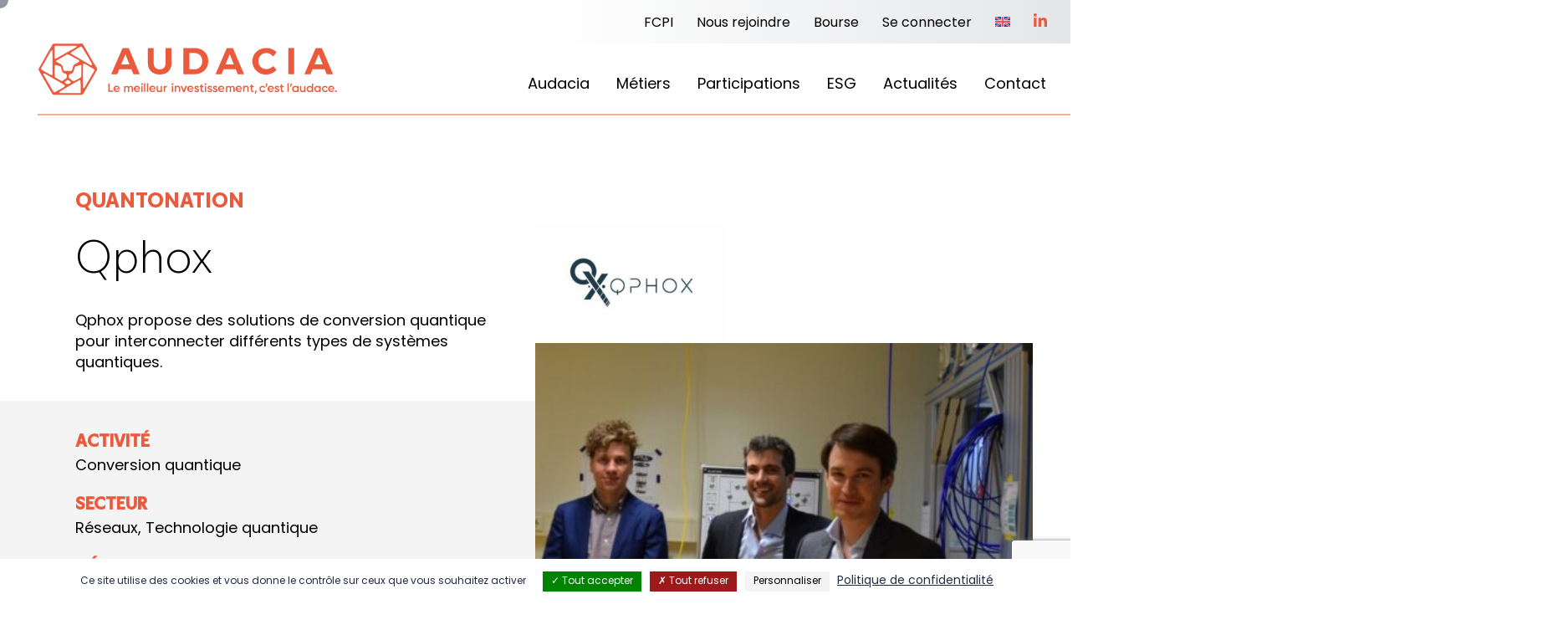

--- FILE ---
content_type: text/html; charset=UTF-8
request_url: https://www.audacia.fr/portfolio/qphox/?term=74
body_size: 6384
content:
<!DOCTYPE html>
<html lang="fr-FR">
<head>
	<meta charset="UTF-8">
		<link rel="icon" type="png" href="https://www.audacia.fr/favicon.png" />
	<meta name="viewport" content="initial-scale=1">
	<meta name="theme-color" content="#eb5a3c">
	<meta name='robots' content='index, follow, max-image-preview:large, max-snippet:-1, max-video-preview:-1' />

	<!-- This site is optimized with the Yoast SEO plugin v26.7 - https://yoast.com/wordpress/plugins/seo/ -->
	<title>Qphox &#8226; Audacia</title>
	<link rel="canonical" href="https://www.audacia.fr/portfolio/qphox/" />
	<meta property="og:locale" content="fr_FR" />
	<meta property="og:type" content="article" />
	<meta property="og:title" content="Qphox &#8226; Audacia" />
	<meta property="og:description" content="Qphox propose des solutions de conversion quantique pour interconnecter différents types de systèmes quantiques." />
	<meta property="og:url" content="https://www.audacia.fr/portfolio/qphox/" />
	<meta property="og:site_name" content="Audacia" />
	<meta property="article:modified_time" content="2024-07-29T09:24:29+00:00" />
	<meta property="og:image" content="https://www.audacia.fr/wp-content/uploads/2024/07/Qphox.jpg" />
	<meta property="og:image:width" content="800" />
	<meta property="og:image:height" content="500" />
	<meta property="og:image:type" content="image/jpeg" />
	<meta name="twitter:card" content="summary_large_image" />
	<meta name="twitter:site" content="@audaciacapital" />
	<meta name="twitter:label1" content="Durée de lecture estimée" />
	<meta name="twitter:data1" content="1 minute" />
	<script type="application/ld+json" class="yoast-schema-graph">{"@context":"https://schema.org","@graph":[{"@type":"WebPage","@id":"https://www.audacia.fr/portfolio/qphox/","url":"https://www.audacia.fr/portfolio/qphox/","name":"Qphox &#8226; Audacia","isPartOf":{"@id":"https://www.audacia.fr/#website"},"primaryImageOfPage":{"@id":"https://www.audacia.fr/portfolio/qphox/#primaryimage"},"image":{"@id":"https://www.audacia.fr/portfolio/qphox/#primaryimage"},"thumbnailUrl":"https://www.audacia.fr/wp-content/uploads/2024/07/Qphox.jpg","datePublished":"2024-07-29T04:54:14+00:00","dateModified":"2024-07-29T09:24:29+00:00","breadcrumb":{"@id":"https://www.audacia.fr/portfolio/qphox/#breadcrumb"},"inLanguage":"fr-FR","potentialAction":[{"@type":"ReadAction","target":["https://www.audacia.fr/portfolio/qphox/"]}]},{"@type":"ImageObject","inLanguage":"fr-FR","@id":"https://www.audacia.fr/portfolio/qphox/#primaryimage","url":"https://www.audacia.fr/wp-content/uploads/2024/07/Qphox.jpg","contentUrl":"https://www.audacia.fr/wp-content/uploads/2024/07/Qphox.jpg","width":800,"height":500},{"@type":"BreadcrumbList","@id":"https://www.audacia.fr/portfolio/qphox/#breadcrumb","itemListElement":[{"@type":"ListItem","position":1,"name":"Accueil","item":"https://www.audacia.fr/"},{"@type":"ListItem","position":2,"name":"Qphox"}]},{"@type":"WebSite","@id":"https://www.audacia.fr/#website","url":"https://www.audacia.fr/","name":"Audacia","description":"Private Equity | Immobilier | Venture Deeptech","publisher":{"@id":"https://www.audacia.fr/#organization"},"alternateName":"Audacia","potentialAction":[{"@type":"SearchAction","target":{"@type":"EntryPoint","urlTemplate":"https://www.audacia.fr/?s={search_term_string}"},"query-input":{"@type":"PropertyValueSpecification","valueRequired":true,"valueName":"search_term_string"}}],"inLanguage":"fr-FR"},{"@type":"Organization","@id":"https://www.audacia.fr/#organization","name":"Audacia","alternateName":"Audacia","url":"https://www.audacia.fr/","logo":{"@type":"ImageObject","inLanguage":"fr-FR","@id":"https://www.audacia.fr/#/schema/logo/image/","url":"https://www.audacia.fr/wp-content/uploads/2024/07/logo-audacia.svg","contentUrl":"https://www.audacia.fr/wp-content/uploads/2024/07/logo-audacia.svg","width":1,"height":1,"caption":"Audacia"},"image":{"@id":"https://www.audacia.fr/#/schema/logo/image/"},"sameAs":["https://x.com/audaciacapital","https://www.youtube.com/channel/UCKGMjKC7ZTC5-o-D_4T2epg","https://www.linkedin.com/company/audacia/?originalSubdomain=fr"]}]}</script>
	<!-- / Yoast SEO plugin. -->


<script>
var wpo_server_info_css = {"user_agent":"Mozilla\/5.0 (Macintosh; Intel Mac OS X 10_15_7) AppleWebKit\/537.36 (KHTML, like Gecko) Chrome\/131.0.0.0 Safari\/537.36; ClaudeBot\/1.0; +claudebot@anthropic.com)"}
    var wpo_minbc001ac7=document.createElement("link");wpo_minbc001ac7.rel="stylesheet",wpo_minbc001ac7.type="text/css",wpo_minbc001ac7.media="async",wpo_minbc001ac7.href="https://www.audacia.fr/wp-includes/css/dist/block-library/style.min.css",wpo_minbc001ac7.onload=function() {wpo_minbc001ac7.media="all"},document.getElementsByTagName("head")[0].appendChild(wpo_minbc001ac7);
</script>
<style id='wp-img-auto-sizes-contain-inline-css' type='text/css'>
img:is([sizes=auto i],[sizes^="auto," i]){contain-intrinsic-size:3000px 1500px}
/*# sourceURL=wp-img-auto-sizes-contain-inline-css */
</style>
<style id='classic-theme-styles-inline-css' type='text/css'>
/*! This file is auto-generated */
.wp-block-button__link{color:#fff;background-color:#32373c;border-radius:9999px;box-shadow:none;text-decoration:none;padding:calc(.667em + 2px) calc(1.333em + 2px);font-size:1.125em}.wp-block-file__button{background:#32373c;color:#fff;text-decoration:none}
/*# sourceURL=/wp-includes/css/classic-themes.min.css */
</style>
<link rel='stylesheet' id='wpo_min-header-0-css' href='https://www.audacia.fr/wp-content/cache/wpo-minify/1767806399/assets/wpo-minify-header-5a5597ec.min.css' type='text/css' media='all' />
<script type="text/javascript" id="wpo_min-header-0-js-extra">
/* <![CDATA[ */
var wpml_cookies = {"wp-wpml_current_language":{"value":"fr","expires":1,"path":"/"}};
var wpml_cookies = {"wp-wpml_current_language":{"value":"fr","expires":1,"path":"/"}};
//# sourceURL=wpo_min-header-0-js-extra
/* ]]> */
</script>
<script type="text/javascript" src="https://www.audacia.fr/wp-content/cache/wpo-minify/1767806399/assets/wpo-minify-header-52270682.min.js" id="wpo_min-header-0-js" defer="defer" data-wp-strategy="defer"></script>
<script type="text/javascript" id="wpo_min-header-1-js-extra">
/* <![CDATA[ */
var SF_LDATA = {"ajax_url":"https://www.audacia.fr/wp-admin/admin-ajax.php","home_url":"https://www.audacia.fr/","extensions":[]};
//# sourceURL=wpo_min-header-1-js-extra
/* ]]> */
</script>
<script type="text/javascript" src="https://www.audacia.fr/wp-content/cache/wpo-minify/1767806399/assets/wpo-minify-header-98a931f6.min.js" id="wpo_min-header-1-js"></script>
<script type="text/javascript" src="https://www.audacia.fr/wp-content/themes/audacia/assets/js/tac/tarteaucitron.js" id="tac-js"></script>
<script type="text/javascript" src="https://www.audacia.fr/wp-content/cache/wpo-minify/1767806399/assets/wpo-minify-header-a3e50e43.min.js" id="wpo_min-header-3-js"></script>
<meta name="generator" content="WPML ver:4.8.6 stt:1,4;" />
<link rel="icon" href="https://www.audacia.fr/wp-content/uploads/2025/01/logo-audacia-edited-150x150.png" sizes="32x32" />
<link rel="icon" href="https://www.audacia.fr/wp-content/uploads/2025/01/logo-audacia-edited-300x300.png" sizes="192x192" />
<link rel="apple-touch-icon" href="https://www.audacia.fr/wp-content/uploads/2025/01/logo-audacia-edited-300x300.png" />
<meta name="msapplication-TileImage" content="https://www.audacia.fr/wp-content/uploads/2025/01/logo-audacia-edited-300x300.png" />

	<script>
	window.tarteaucitronForceLanguage = 'fr';
	tarteaucitron.init({
	    "privacyUrl": "https://www.audacia.fr/legal-notices/", /* Privacy policy url */
	    "bodyPosition": "bottom", /* or top to bring it as first element for accessibility */

	    "hashtag": "#tarteaucitron", /* Open the panel with this hashtag */
	    "cookieName": "tarteaucitron", /* Cookie name */

	    "orientation": "bottom", /* Banner position (top - bottom - middle - popup) */

	    "groupServices": false, /* Group services by category */
	    "serviceDefaultState": "wait", /* Default state (true - wait - false) */

	    "showAlertSmall": false, /* Show the small banner on bottom right */
	    "cookieslist": false, /* Show the cookie list */
	    
	    "showIcon": true, /* Show cookie icon to manage cookies */
	    "iconSrc": "https://www.audacia.fr/wp-content/themes/audacia/assets/img/icon-cookies.svg", /* Optionnal: URL or base64 encoded image */
	    "iconPosition": "BottomLeft", /* Position of the icon between BottomRight, BottomLeft, TopRight and TopLeft */

	    "adblocker": false, /* Show a Warning if an adblocker is detected */

	    "DenyAllCta" : true, /* Show the deny all button */
	    "AcceptAllCta" : true, /* Show the accept all button when highPrivacy on */
	    "highPrivacy": true, /* HIGHLY RECOMMANDED Disable auto consent */

	    "handleBrowserDNTRequest": false, /* If Do Not Track == 1, disallow all */

	    "removeCredit": true, /* Remove credit link */
	    "moreInfoLink": true, /* Show more info link */
	    "useExternalCss": true, /* If false, the tarteaucitron.css file will be loaded */
	    "useExternalJs": false, /* If false, the tarteaucitron.services.js file will be loaded */

	    //"cookieDomain": ".my-multisite-domaine.fr", /* Shared cookie for subdomain website */

	    "readmoreLink": "", /* Change the default readmore link pointing to tarteaucitron.io */
	    
	    "mandatory": true, /* Show a message about mandatory cookies */
	    "mandatoryCta": true /* Show the disabled accept button when mandatory on */
	});
	</script>

</head>
	<body class="wp-singular portfolio-template-default single single-portfolio postid-918 wp-custom-logo wp-theme-audacia">

		<header>
			<nav class="top-menu main-nav">
				<ul>
					<li id="menu-item-4782" class="menu-item menu-item-type-post_type menu-item-object-page menu-item-4782"><a href="https://www.audacia.fr/fcpi/">FCPI</a></li>
<li id="menu-item-108" class="menu-item menu-item-type-custom menu-item-object-custom menu-item-has-children menu-item-108"><a href="#">Nous rejoindre</a>
<ul class="sub-menu">
	<li id="menu-item-109" class="menu-item menu-item-type-custom menu-item-object-custom menu-item-109"><a href="https://www.audacia.fr/contact/?subject=join">Nous rejoindre</a></li>
	<li id="menu-item-110" class="menu-item menu-item-type-post_type menu-item-object-page menu-item-110"><a href="https://www.audacia.fr/gap-year-program/">Gap Year Program</a></li>
</ul>
</li>
<li id="menu-item-111" class="menu-item menu-item-type-post_type menu-item-object-page menu-item-111"><a href="https://www.audacia.fr/investisseurs/">Bourse</a></li>
<li id="menu-item-112" class="menu-item menu-item-type-custom menu-item-object-custom menu-item-has-children menu-item-112"><a href="#">Se connecter</a>
<ul class="sub-menu">
	<li id="menu-item-113" class="menu-item menu-item-type-custom menu-item-object-custom menu-item-113"><a target="_blank" href="https://audacia.my.site.com/portailinvestisseurs/s/login/?ec=302&#038;startURL=%2Fportailinvestisseurs%2Fs%2F">Investisseurs</a></li>
	<li id="menu-item-114" class="menu-item menu-item-type-custom menu-item-object-custom menu-item-114"><a target="_blank" href="https://audacia.my.site.com/PortailPartenaires/s/login/?ec=302&#038;startURL=%2FPortailPartenaires%2Fs%2F">Partenaires</a></li>
	<li id="menu-item-115" class="menu-item menu-item-type-custom menu-item-object-custom menu-item-115"><a target="_blank" href="https://audacia.my.site.com/entreprise/s/login/?ec=302&#038;startURL=%2Fentreprise%2Fs%2F">Entreprises</a></li>
</ul>
</li>
<li id="menu-item-wpml-ls-10-en" class="menu-item wpml-ls-slot-10 wpml-ls-item wpml-ls-item-en wpml-ls-menu-item wpml-ls-first-item wpml-ls-last-item menu-item-type-wpml_ls_menu_item menu-item-object-wpml_ls_menu_item menu-item-wpml-ls-10-en"><a href="https://www.audacia.fr/en/portfolio/qphox/" title="Passer à Anglais" aria-label="Passer à Anglais" role="menuitem"><img
            class="wpml-ls-flag"
            src="https://www.audacia.fr/wp-content/plugins/sitepress-multilingual-cms/res/flags/en.svg"
            alt="Anglais"
            
            
    /></a></li>
					<li class="icon-menu-item"><a href="https://www.linkedin.com/company/audacia" target="_blank"><img src="https://www.audacia.fr/wp-content/themes/audacia/assets/img/icon-in.svg" /></a></li>
				</ul>
			</nav>
			<div class="main-part flex flex__centerV">
				<div class="header-hamburger">
					<a class="js-toggleMobileMenu moving-button"><span></span></a>
				</div>
				<div class="header-logo">
					<a href="https://www.audacia.fr">
						<img src="https://www.audacia.fr/wp-content/themes/audacia/assets/img/logo-audacia.svg" alt="Logo Audacia" />
					</a>
				</div>
				<div class="header-nav">
					<nav class="main-nav">
						<div class="bg"></div>
						<ul>
							<li id="menu-item-106" class="menu-item menu-item-type-custom menu-item-object-custom menu-item-has-children menu-item-106"><a href="#">Audacia</a>
<ul class="sub-menu">
	<li id="menu-item-97" class="menu-item menu-item-type-post_type menu-item-object-page menu-item-97"><a href="https://www.audacia.fr/ambitions-valeurs-equipe/">À propos</a></li>
	<li id="menu-item-101" class="menu-item menu-item-type-post_type menu-item-object-page menu-item-101"><a href="https://www.audacia.fr/audacia/">Équipe</a></li>
</ul>
</li>
<li id="menu-item-107" class="menu-item menu-item-type-custom menu-item-object-custom menu-item-has-children menu-item-107"><a href="#">Métiers</a>
<ul class="sub-menu">
	<li id="menu-item-98" class="menu-item menu-item-type-post_type menu-item-object-page menu-item-98"><a href="https://www.audacia.fr/private-equity/">Capital Développement</a></li>
	<li id="menu-item-104" class="menu-item menu-item-type-post_type menu-item-object-page menu-item-104"><a href="https://www.audacia.fr/venture-deeptech/">Venture Deeptech</a></li>
	<li id="menu-item-102" class="menu-item menu-item-type-post_type menu-item-object-page menu-item-102"><a href="https://www.audacia.fr/immobilier/">Immobilier</a></li>
</ul>
</li>
<li id="menu-item-103" class="menu-item menu-item-type-post_type menu-item-object-page menu-item-103"><a href="https://www.audacia.fr/portfolio-entreprises/">Participations</a></li>
<li id="menu-item-100" class="menu-item menu-item-type-post_type menu-item-object-page menu-item-100"><a href="https://www.audacia.fr/engagements-esg/">ESG</a></li>
<li id="menu-item-96" class="menu-item menu-item-type-post_type menu-item-object-page menu-item-96"><a href="https://www.audacia.fr/actualites/">Actualités</a></li>
<li id="menu-item-99" class="menu-item menu-item-type-post_type menu-item-object-page menu-item-99"><a href="https://www.audacia.fr/contact/">Contact</a></li>
						</ul>
					</nav>
				</div>
			</div>
		</header>

		<div class="mobile-menu-overlay js-toggleMobileMenu"></div>
		<div class="mobile-menu">
			<div class="inner">
				<div class="logo"><a href="https://www.audacia.fr"><img src="https://www.audacia.fr/wp-content/themes/audacia/assets/img/logo-audacia-white.svg" alt="Logo Audacia" /></a></div>
				<nav class="mobile-nav">
					<ul>
						<li class="menu-item menu-item-type-custom menu-item-object-custom menu-item-has-children menu-item-106"><a href="#">Audacia</a>
<ul class="sub-menu">
	<li class="menu-item menu-item-type-post_type menu-item-object-page menu-item-97"><a href="https://www.audacia.fr/ambitions-valeurs-equipe/">À propos</a></li>
	<li class="menu-item menu-item-type-post_type menu-item-object-page menu-item-101"><a href="https://www.audacia.fr/audacia/">Équipe</a></li>
</ul>
</li>
<li class="menu-item menu-item-type-custom menu-item-object-custom menu-item-has-children menu-item-107"><a href="#">Métiers</a>
<ul class="sub-menu">
	<li class="menu-item menu-item-type-post_type menu-item-object-page menu-item-98"><a href="https://www.audacia.fr/private-equity/">Capital Développement</a></li>
	<li class="menu-item menu-item-type-post_type menu-item-object-page menu-item-104"><a href="https://www.audacia.fr/venture-deeptech/">Venture Deeptech</a></li>
	<li class="menu-item menu-item-type-post_type menu-item-object-page menu-item-102"><a href="https://www.audacia.fr/immobilier/">Immobilier</a></li>
</ul>
</li>
<li class="menu-item menu-item-type-post_type menu-item-object-page menu-item-103"><a href="https://www.audacia.fr/portfolio-entreprises/">Participations</a></li>
<li class="menu-item menu-item-type-post_type menu-item-object-page menu-item-100"><a href="https://www.audacia.fr/engagements-esg/">ESG</a></li>
<li class="menu-item menu-item-type-post_type menu-item-object-page menu-item-96"><a href="https://www.audacia.fr/actualites/">Actualités</a></li>
<li class="menu-item menu-item-type-post_type menu-item-object-page menu-item-99"><a href="https://www.audacia.fr/contact/">Contact</a></li>
<li class="menu-item menu-item-type-post_type menu-item-object-page menu-item-4782"><a href="https://www.audacia.fr/fcpi/">FCPI</a></li>
<li class="menu-item menu-item-type-custom menu-item-object-custom menu-item-has-children menu-item-108"><a href="#">Nous rejoindre</a>
<ul class="sub-menu">
	<li class="menu-item menu-item-type-custom menu-item-object-custom menu-item-109"><a href="https://www.audacia.fr/contact/?subject=join">Nous rejoindre</a></li>
	<li class="menu-item menu-item-type-post_type menu-item-object-page menu-item-110"><a href="https://www.audacia.fr/gap-year-program/">Gap Year Program</a></li>
</ul>
</li>
<li class="menu-item menu-item-type-post_type menu-item-object-page menu-item-111"><a href="https://www.audacia.fr/investisseurs/">Bourse</a></li>
<li class="menu-item menu-item-type-custom menu-item-object-custom menu-item-has-children menu-item-112"><a href="#">Se connecter</a>
<ul class="sub-menu">
	<li class="menu-item menu-item-type-custom menu-item-object-custom menu-item-113"><a target="_blank" href="https://audacia.my.site.com/portailinvestisseurs/s/login/?ec=302&#038;startURL=%2Fportailinvestisseurs%2Fs%2F">Investisseurs</a></li>
	<li class="menu-item menu-item-type-custom menu-item-object-custom menu-item-114"><a target="_blank" href="https://audacia.my.site.com/PortailPartenaires/s/login/?ec=302&#038;startURL=%2FPortailPartenaires%2Fs%2F">Partenaires</a></li>
	<li class="menu-item menu-item-type-custom menu-item-object-custom menu-item-115"><a target="_blank" href="https://audacia.my.site.com/entreprise/s/login/?ec=302&#038;startURL=%2Fentreprise%2Fs%2F">Entreprises</a></li>
</ul>
</li>
<li class="menu-item wpml-ls-slot-10 wpml-ls-item wpml-ls-item-en wpml-ls-menu-item wpml-ls-first-item wpml-ls-last-item menu-item-type-wpml_ls_menu_item menu-item-object-wpml_ls_menu_item menu-item-wpml-ls-10-en"><a href="https://www.audacia.fr/en/portfolio/qphox/" title="Passer à Anglais" aria-label="Passer à Anglais" role="menuitem"><img
            class="wpml-ls-flag"
            src="https://www.audacia.fr/wp-content/plugins/sitepress-multilingual-cms/res/flags/en.svg"
            alt="Anglais"
            
            
    /></a></li>
					</ul>
				</nav>
							</div>
		</div>

		<div class="back-to-top">
			<a class="js-backToTop fulldiv"></a>
		</div>

		<main>

<script type="text/javascript">
var body = document.body;
body.classList.add("hpd");
</script>

			<section>
				<div class="single-portfolio-layout flex">
					<div class="ill">
						<div class="inner flex flex__column">
							<div class="logo">
								<img width="150" height="94" src="https://www.audacia.fr/wp-content/uploads/2024/07/Qphox-500x313.jpg" class="attachment-thumb size-thumb wp-post-image" alt="" decoding="async" srcset="https://www.audacia.fr/wp-content/uploads/2024/07/Qphox-500x313.jpg 500w, https://www.audacia.fr/wp-content/uploads/2024/07/Qphox-300x188.jpg 300w, https://www.audacia.fr/wp-content/uploads/2024/07/Qphox-768x480.jpg 768w, https://www.audacia.fr/wp-content/uploads/2024/07/Qphox.jpg 800w" sizes="(max-width: 150px) 100vw, 150px" />							</div>
							<div class="image">
								<picture class="fulldiv cover">
									<img loading="lazy" src="https://www.audacia.fr/wp-content/uploads/2024/07/QphoX-1-800x370.jpg" alt="" />								</picture>
							</div>
							<div class="action">
								<a class="btn r-arr short" href="https://www.qphox.eu/" target="_blank"><span class="label">Voir le site Internet</span><span class="ill"></span></a>
							</div>
						</div>
					</div>
					<div class="content">
						<div class="inner">
							<div class="portfolio-cat"><p>Quantonation</p></div>
							<div class="name"><h1>Qphox</h1></div>
							<div class="excerpt text">
								
<p>Qphox propose des solutions de conversion quantique pour interconnecter différents types de systèmes quantiques.</p>
							</div>
							<div class="summary">
								<div class="inner text lh-plus">
																			<p><strong>Activité</strong><br />Conversion quantique</p>
																		<p><strong>Secteur</strong><br />Réseaux, Technologie quantique</p>
									<p><strong>Métier</strong><br />Venture Deeptech</p>
									<p><strong>Statut</strong><br />En portefeuille</p>
									<p><strong>Date d'investissement</strong><br />2021</p>
																										</div>
							</div>
						</div>
					</div>
				</div>
			</section>
		</main>


		<footer>
			<div class="bg"><img src="https://www.audacia.fr/wp-content/themes/audacia/assets/img/icon-audacia-white.svg" alt="Icon Audacia" /></div>
			<div class="wrapper wrapper-1200">
				<div class="footer-intro grid">
					<div class="logo"><img src="https://www.audacia.fr/wp-content/themes/audacia/assets/img/logo-audacia.svg" alt="Logo Audacia" /></div>
					<div class="slogan"><p>CAPITAL DÉVELOPPEMENT • VENTURE DEEPTECH • IMMOBILIER</p>
</div>
				</div>
				<div class="footer-cols grid">
									<div>
						<div class="footer-title"><p>Notre adresse</p></div>
						<div class="text">
							<p>Hôtel de Bourrienne<br />
58, rue d’Hauteville<br />
75010 Paris</p>
						</div>
					</div>
									<div>
						<div class="footer-title"><p>Nous contacter</p></div>
						<div class="text">
							<p><a href="mailto:contact@audacia.fr">contact@audacia.fr</a><br />
<strong>+33 (0) 1 56 43 48 00</strong></p>
						</div>
					</div>
									<div class="main">
						<div class="footer-title"><p>Nous suivre   <span class="icon small"><a href="https://www.linkedin.com/company/audacia" target="_blank"><img src="https://www.audacia.fr/wp-content/themes/audacia/assets/img/icon-in.svg" alt="Icon Linledin"></a></span></p></div>
						<div class="text">
							<p>Inscrivez-vous à notre Newsletter pour recevoir nos dernières actualités</p>
<p><a class="nl-input" href="https://www.audacia.fr/newsletter/"><label>Entrez votre mail</label></a></p>
						</div>
					</div>
								</div>
				<div class="footer-mentions">
					<div class="grid">
						<div class="text">
							<p>© 2025 Audacia • <a title="Post Scriptum, Créateurs de sites" href="https://post-scriptum-web-agency.com/" target="_blank" rel="noopener">By PS</a> • Tous droits réservés</p>
						</div>
						<div class="text">
							<p><a href="https://www.audacia.fr/documents-reglementaires/">Documents Réglementaires</a> • <a href="https://www.audacia.fr/mentions-legales/">Mentions légales</a> • <a href="https://www.audacia.fr/politique-de-confidentialite-2/">Politique de confidentialité</a> • <a href="https://www.audacia.fr/politique-de-gestion-et-traitement-des-reclamations/">Réclamations</a></p>
						</div>
					</div>
				</div>
			</div>
		</footer>

        <script type="text/javascript">
        tarteaucitron.user.googletagmanagerId = 'GTM-TWDTKP6J';
        (tarteaucitron.job = tarteaucitron.job || []).push('googletagmanager');
        </script>

        <link rel="stylesheet" href="https://use.typekit.net/nbo4url.css">

	<script type="speculationrules">
{"prefetch":[{"source":"document","where":{"and":[{"href_matches":"/*"},{"not":{"href_matches":["/wp-*.php","/wp-admin/*","/wp-content/uploads/*","/wp-content/*","/wp-content/plugins/*","/wp-content/themes/audacia/*","/*\\?(.+)"]}},{"not":{"selector_matches":"a[rel~=\"nofollow\"]"}},{"not":{"selector_matches":".no-prefetch, .no-prefetch a"}}]},"eagerness":"conservative"}]}
</script>
<script type="text/javascript" src="https://www.audacia.fr/wp-content/cache/wpo-minify/1767806399/assets/wpo-minify-footer-71f60d19.min.js" id="wpo_min-footer-0-js"></script>
<script type="text/javascript" id="wpo_min-footer-1-js-extra">
/* <![CDATA[ */
var wpcf7cf_global_settings = {"ajaxurl":"https://www.audacia.fr/wp-admin/admin-ajax.php"};
//# sourceURL=wpo_min-footer-1-js-extra
/* ]]> */
</script>
<script type="text/javascript" src="https://www.audacia.fr/wp-content/cache/wpo-minify/1767806399/assets/wpo-minify-footer-8a3220c6.min.js" id="wpo_min-footer-1-js"></script>
<script type="text/javascript" src="https://www.google.com/recaptcha/api.js?render=6Ld5ZDgqAAAAACSQSJ2-0k_Kzh4a7BztjXseX0rU&amp;ver=3.0" id="google-recaptcha-js"></script>
<script type="text/javascript" src="https://www.audacia.fr/wp-content/cache/wpo-minify/1767806399/assets/wpo-minify-footer-53020693.min.js" id="wpo_min-footer-3-js"></script>
<script type="text/javascript" src="https://www.audacia.fr/wp-content/cache/wpo-minify/1767806399/assets/wpo-minify-footer-723a07c6.min.js" id="wpo_min-footer-4-js"></script>

	</body>
</html>
<!-- WP Optimize page cache - https://teamupdraft.com/wp-optimize/ - Page not served from cache  -->


--- FILE ---
content_type: text/html; charset=utf-8
request_url: https://www.google.com/recaptcha/api2/anchor?ar=1&k=6Ld5ZDgqAAAAACSQSJ2-0k_Kzh4a7BztjXseX0rU&co=aHR0cHM6Ly93d3cuYXVkYWNpYS5mcjo0NDM.&hl=en&v=9TiwnJFHeuIw_s0wSd3fiKfN&size=invisible&anchor-ms=20000&execute-ms=30000&cb=55xmg62x7hmj
body_size: 49166
content:
<!DOCTYPE HTML><html dir="ltr" lang="en"><head><meta http-equiv="Content-Type" content="text/html; charset=UTF-8">
<meta http-equiv="X-UA-Compatible" content="IE=edge">
<title>reCAPTCHA</title>
<style type="text/css">
/* cyrillic-ext */
@font-face {
  font-family: 'Roboto';
  font-style: normal;
  font-weight: 400;
  font-stretch: 100%;
  src: url(//fonts.gstatic.com/s/roboto/v48/KFO7CnqEu92Fr1ME7kSn66aGLdTylUAMa3GUBHMdazTgWw.woff2) format('woff2');
  unicode-range: U+0460-052F, U+1C80-1C8A, U+20B4, U+2DE0-2DFF, U+A640-A69F, U+FE2E-FE2F;
}
/* cyrillic */
@font-face {
  font-family: 'Roboto';
  font-style: normal;
  font-weight: 400;
  font-stretch: 100%;
  src: url(//fonts.gstatic.com/s/roboto/v48/KFO7CnqEu92Fr1ME7kSn66aGLdTylUAMa3iUBHMdazTgWw.woff2) format('woff2');
  unicode-range: U+0301, U+0400-045F, U+0490-0491, U+04B0-04B1, U+2116;
}
/* greek-ext */
@font-face {
  font-family: 'Roboto';
  font-style: normal;
  font-weight: 400;
  font-stretch: 100%;
  src: url(//fonts.gstatic.com/s/roboto/v48/KFO7CnqEu92Fr1ME7kSn66aGLdTylUAMa3CUBHMdazTgWw.woff2) format('woff2');
  unicode-range: U+1F00-1FFF;
}
/* greek */
@font-face {
  font-family: 'Roboto';
  font-style: normal;
  font-weight: 400;
  font-stretch: 100%;
  src: url(//fonts.gstatic.com/s/roboto/v48/KFO7CnqEu92Fr1ME7kSn66aGLdTylUAMa3-UBHMdazTgWw.woff2) format('woff2');
  unicode-range: U+0370-0377, U+037A-037F, U+0384-038A, U+038C, U+038E-03A1, U+03A3-03FF;
}
/* math */
@font-face {
  font-family: 'Roboto';
  font-style: normal;
  font-weight: 400;
  font-stretch: 100%;
  src: url(//fonts.gstatic.com/s/roboto/v48/KFO7CnqEu92Fr1ME7kSn66aGLdTylUAMawCUBHMdazTgWw.woff2) format('woff2');
  unicode-range: U+0302-0303, U+0305, U+0307-0308, U+0310, U+0312, U+0315, U+031A, U+0326-0327, U+032C, U+032F-0330, U+0332-0333, U+0338, U+033A, U+0346, U+034D, U+0391-03A1, U+03A3-03A9, U+03B1-03C9, U+03D1, U+03D5-03D6, U+03F0-03F1, U+03F4-03F5, U+2016-2017, U+2034-2038, U+203C, U+2040, U+2043, U+2047, U+2050, U+2057, U+205F, U+2070-2071, U+2074-208E, U+2090-209C, U+20D0-20DC, U+20E1, U+20E5-20EF, U+2100-2112, U+2114-2115, U+2117-2121, U+2123-214F, U+2190, U+2192, U+2194-21AE, U+21B0-21E5, U+21F1-21F2, U+21F4-2211, U+2213-2214, U+2216-22FF, U+2308-230B, U+2310, U+2319, U+231C-2321, U+2336-237A, U+237C, U+2395, U+239B-23B7, U+23D0, U+23DC-23E1, U+2474-2475, U+25AF, U+25B3, U+25B7, U+25BD, U+25C1, U+25CA, U+25CC, U+25FB, U+266D-266F, U+27C0-27FF, U+2900-2AFF, U+2B0E-2B11, U+2B30-2B4C, U+2BFE, U+3030, U+FF5B, U+FF5D, U+1D400-1D7FF, U+1EE00-1EEFF;
}
/* symbols */
@font-face {
  font-family: 'Roboto';
  font-style: normal;
  font-weight: 400;
  font-stretch: 100%;
  src: url(//fonts.gstatic.com/s/roboto/v48/KFO7CnqEu92Fr1ME7kSn66aGLdTylUAMaxKUBHMdazTgWw.woff2) format('woff2');
  unicode-range: U+0001-000C, U+000E-001F, U+007F-009F, U+20DD-20E0, U+20E2-20E4, U+2150-218F, U+2190, U+2192, U+2194-2199, U+21AF, U+21E6-21F0, U+21F3, U+2218-2219, U+2299, U+22C4-22C6, U+2300-243F, U+2440-244A, U+2460-24FF, U+25A0-27BF, U+2800-28FF, U+2921-2922, U+2981, U+29BF, U+29EB, U+2B00-2BFF, U+4DC0-4DFF, U+FFF9-FFFB, U+10140-1018E, U+10190-1019C, U+101A0, U+101D0-101FD, U+102E0-102FB, U+10E60-10E7E, U+1D2C0-1D2D3, U+1D2E0-1D37F, U+1F000-1F0FF, U+1F100-1F1AD, U+1F1E6-1F1FF, U+1F30D-1F30F, U+1F315, U+1F31C, U+1F31E, U+1F320-1F32C, U+1F336, U+1F378, U+1F37D, U+1F382, U+1F393-1F39F, U+1F3A7-1F3A8, U+1F3AC-1F3AF, U+1F3C2, U+1F3C4-1F3C6, U+1F3CA-1F3CE, U+1F3D4-1F3E0, U+1F3ED, U+1F3F1-1F3F3, U+1F3F5-1F3F7, U+1F408, U+1F415, U+1F41F, U+1F426, U+1F43F, U+1F441-1F442, U+1F444, U+1F446-1F449, U+1F44C-1F44E, U+1F453, U+1F46A, U+1F47D, U+1F4A3, U+1F4B0, U+1F4B3, U+1F4B9, U+1F4BB, U+1F4BF, U+1F4C8-1F4CB, U+1F4D6, U+1F4DA, U+1F4DF, U+1F4E3-1F4E6, U+1F4EA-1F4ED, U+1F4F7, U+1F4F9-1F4FB, U+1F4FD-1F4FE, U+1F503, U+1F507-1F50B, U+1F50D, U+1F512-1F513, U+1F53E-1F54A, U+1F54F-1F5FA, U+1F610, U+1F650-1F67F, U+1F687, U+1F68D, U+1F691, U+1F694, U+1F698, U+1F6AD, U+1F6B2, U+1F6B9-1F6BA, U+1F6BC, U+1F6C6-1F6CF, U+1F6D3-1F6D7, U+1F6E0-1F6EA, U+1F6F0-1F6F3, U+1F6F7-1F6FC, U+1F700-1F7FF, U+1F800-1F80B, U+1F810-1F847, U+1F850-1F859, U+1F860-1F887, U+1F890-1F8AD, U+1F8B0-1F8BB, U+1F8C0-1F8C1, U+1F900-1F90B, U+1F93B, U+1F946, U+1F984, U+1F996, U+1F9E9, U+1FA00-1FA6F, U+1FA70-1FA7C, U+1FA80-1FA89, U+1FA8F-1FAC6, U+1FACE-1FADC, U+1FADF-1FAE9, U+1FAF0-1FAF8, U+1FB00-1FBFF;
}
/* vietnamese */
@font-face {
  font-family: 'Roboto';
  font-style: normal;
  font-weight: 400;
  font-stretch: 100%;
  src: url(//fonts.gstatic.com/s/roboto/v48/KFO7CnqEu92Fr1ME7kSn66aGLdTylUAMa3OUBHMdazTgWw.woff2) format('woff2');
  unicode-range: U+0102-0103, U+0110-0111, U+0128-0129, U+0168-0169, U+01A0-01A1, U+01AF-01B0, U+0300-0301, U+0303-0304, U+0308-0309, U+0323, U+0329, U+1EA0-1EF9, U+20AB;
}
/* latin-ext */
@font-face {
  font-family: 'Roboto';
  font-style: normal;
  font-weight: 400;
  font-stretch: 100%;
  src: url(//fonts.gstatic.com/s/roboto/v48/KFO7CnqEu92Fr1ME7kSn66aGLdTylUAMa3KUBHMdazTgWw.woff2) format('woff2');
  unicode-range: U+0100-02BA, U+02BD-02C5, U+02C7-02CC, U+02CE-02D7, U+02DD-02FF, U+0304, U+0308, U+0329, U+1D00-1DBF, U+1E00-1E9F, U+1EF2-1EFF, U+2020, U+20A0-20AB, U+20AD-20C0, U+2113, U+2C60-2C7F, U+A720-A7FF;
}
/* latin */
@font-face {
  font-family: 'Roboto';
  font-style: normal;
  font-weight: 400;
  font-stretch: 100%;
  src: url(//fonts.gstatic.com/s/roboto/v48/KFO7CnqEu92Fr1ME7kSn66aGLdTylUAMa3yUBHMdazQ.woff2) format('woff2');
  unicode-range: U+0000-00FF, U+0131, U+0152-0153, U+02BB-02BC, U+02C6, U+02DA, U+02DC, U+0304, U+0308, U+0329, U+2000-206F, U+20AC, U+2122, U+2191, U+2193, U+2212, U+2215, U+FEFF, U+FFFD;
}
/* cyrillic-ext */
@font-face {
  font-family: 'Roboto';
  font-style: normal;
  font-weight: 500;
  font-stretch: 100%;
  src: url(//fonts.gstatic.com/s/roboto/v48/KFO7CnqEu92Fr1ME7kSn66aGLdTylUAMa3GUBHMdazTgWw.woff2) format('woff2');
  unicode-range: U+0460-052F, U+1C80-1C8A, U+20B4, U+2DE0-2DFF, U+A640-A69F, U+FE2E-FE2F;
}
/* cyrillic */
@font-face {
  font-family: 'Roboto';
  font-style: normal;
  font-weight: 500;
  font-stretch: 100%;
  src: url(//fonts.gstatic.com/s/roboto/v48/KFO7CnqEu92Fr1ME7kSn66aGLdTylUAMa3iUBHMdazTgWw.woff2) format('woff2');
  unicode-range: U+0301, U+0400-045F, U+0490-0491, U+04B0-04B1, U+2116;
}
/* greek-ext */
@font-face {
  font-family: 'Roboto';
  font-style: normal;
  font-weight: 500;
  font-stretch: 100%;
  src: url(//fonts.gstatic.com/s/roboto/v48/KFO7CnqEu92Fr1ME7kSn66aGLdTylUAMa3CUBHMdazTgWw.woff2) format('woff2');
  unicode-range: U+1F00-1FFF;
}
/* greek */
@font-face {
  font-family: 'Roboto';
  font-style: normal;
  font-weight: 500;
  font-stretch: 100%;
  src: url(//fonts.gstatic.com/s/roboto/v48/KFO7CnqEu92Fr1ME7kSn66aGLdTylUAMa3-UBHMdazTgWw.woff2) format('woff2');
  unicode-range: U+0370-0377, U+037A-037F, U+0384-038A, U+038C, U+038E-03A1, U+03A3-03FF;
}
/* math */
@font-face {
  font-family: 'Roboto';
  font-style: normal;
  font-weight: 500;
  font-stretch: 100%;
  src: url(//fonts.gstatic.com/s/roboto/v48/KFO7CnqEu92Fr1ME7kSn66aGLdTylUAMawCUBHMdazTgWw.woff2) format('woff2');
  unicode-range: U+0302-0303, U+0305, U+0307-0308, U+0310, U+0312, U+0315, U+031A, U+0326-0327, U+032C, U+032F-0330, U+0332-0333, U+0338, U+033A, U+0346, U+034D, U+0391-03A1, U+03A3-03A9, U+03B1-03C9, U+03D1, U+03D5-03D6, U+03F0-03F1, U+03F4-03F5, U+2016-2017, U+2034-2038, U+203C, U+2040, U+2043, U+2047, U+2050, U+2057, U+205F, U+2070-2071, U+2074-208E, U+2090-209C, U+20D0-20DC, U+20E1, U+20E5-20EF, U+2100-2112, U+2114-2115, U+2117-2121, U+2123-214F, U+2190, U+2192, U+2194-21AE, U+21B0-21E5, U+21F1-21F2, U+21F4-2211, U+2213-2214, U+2216-22FF, U+2308-230B, U+2310, U+2319, U+231C-2321, U+2336-237A, U+237C, U+2395, U+239B-23B7, U+23D0, U+23DC-23E1, U+2474-2475, U+25AF, U+25B3, U+25B7, U+25BD, U+25C1, U+25CA, U+25CC, U+25FB, U+266D-266F, U+27C0-27FF, U+2900-2AFF, U+2B0E-2B11, U+2B30-2B4C, U+2BFE, U+3030, U+FF5B, U+FF5D, U+1D400-1D7FF, U+1EE00-1EEFF;
}
/* symbols */
@font-face {
  font-family: 'Roboto';
  font-style: normal;
  font-weight: 500;
  font-stretch: 100%;
  src: url(//fonts.gstatic.com/s/roboto/v48/KFO7CnqEu92Fr1ME7kSn66aGLdTylUAMaxKUBHMdazTgWw.woff2) format('woff2');
  unicode-range: U+0001-000C, U+000E-001F, U+007F-009F, U+20DD-20E0, U+20E2-20E4, U+2150-218F, U+2190, U+2192, U+2194-2199, U+21AF, U+21E6-21F0, U+21F3, U+2218-2219, U+2299, U+22C4-22C6, U+2300-243F, U+2440-244A, U+2460-24FF, U+25A0-27BF, U+2800-28FF, U+2921-2922, U+2981, U+29BF, U+29EB, U+2B00-2BFF, U+4DC0-4DFF, U+FFF9-FFFB, U+10140-1018E, U+10190-1019C, U+101A0, U+101D0-101FD, U+102E0-102FB, U+10E60-10E7E, U+1D2C0-1D2D3, U+1D2E0-1D37F, U+1F000-1F0FF, U+1F100-1F1AD, U+1F1E6-1F1FF, U+1F30D-1F30F, U+1F315, U+1F31C, U+1F31E, U+1F320-1F32C, U+1F336, U+1F378, U+1F37D, U+1F382, U+1F393-1F39F, U+1F3A7-1F3A8, U+1F3AC-1F3AF, U+1F3C2, U+1F3C4-1F3C6, U+1F3CA-1F3CE, U+1F3D4-1F3E0, U+1F3ED, U+1F3F1-1F3F3, U+1F3F5-1F3F7, U+1F408, U+1F415, U+1F41F, U+1F426, U+1F43F, U+1F441-1F442, U+1F444, U+1F446-1F449, U+1F44C-1F44E, U+1F453, U+1F46A, U+1F47D, U+1F4A3, U+1F4B0, U+1F4B3, U+1F4B9, U+1F4BB, U+1F4BF, U+1F4C8-1F4CB, U+1F4D6, U+1F4DA, U+1F4DF, U+1F4E3-1F4E6, U+1F4EA-1F4ED, U+1F4F7, U+1F4F9-1F4FB, U+1F4FD-1F4FE, U+1F503, U+1F507-1F50B, U+1F50D, U+1F512-1F513, U+1F53E-1F54A, U+1F54F-1F5FA, U+1F610, U+1F650-1F67F, U+1F687, U+1F68D, U+1F691, U+1F694, U+1F698, U+1F6AD, U+1F6B2, U+1F6B9-1F6BA, U+1F6BC, U+1F6C6-1F6CF, U+1F6D3-1F6D7, U+1F6E0-1F6EA, U+1F6F0-1F6F3, U+1F6F7-1F6FC, U+1F700-1F7FF, U+1F800-1F80B, U+1F810-1F847, U+1F850-1F859, U+1F860-1F887, U+1F890-1F8AD, U+1F8B0-1F8BB, U+1F8C0-1F8C1, U+1F900-1F90B, U+1F93B, U+1F946, U+1F984, U+1F996, U+1F9E9, U+1FA00-1FA6F, U+1FA70-1FA7C, U+1FA80-1FA89, U+1FA8F-1FAC6, U+1FACE-1FADC, U+1FADF-1FAE9, U+1FAF0-1FAF8, U+1FB00-1FBFF;
}
/* vietnamese */
@font-face {
  font-family: 'Roboto';
  font-style: normal;
  font-weight: 500;
  font-stretch: 100%;
  src: url(//fonts.gstatic.com/s/roboto/v48/KFO7CnqEu92Fr1ME7kSn66aGLdTylUAMa3OUBHMdazTgWw.woff2) format('woff2');
  unicode-range: U+0102-0103, U+0110-0111, U+0128-0129, U+0168-0169, U+01A0-01A1, U+01AF-01B0, U+0300-0301, U+0303-0304, U+0308-0309, U+0323, U+0329, U+1EA0-1EF9, U+20AB;
}
/* latin-ext */
@font-face {
  font-family: 'Roboto';
  font-style: normal;
  font-weight: 500;
  font-stretch: 100%;
  src: url(//fonts.gstatic.com/s/roboto/v48/KFO7CnqEu92Fr1ME7kSn66aGLdTylUAMa3KUBHMdazTgWw.woff2) format('woff2');
  unicode-range: U+0100-02BA, U+02BD-02C5, U+02C7-02CC, U+02CE-02D7, U+02DD-02FF, U+0304, U+0308, U+0329, U+1D00-1DBF, U+1E00-1E9F, U+1EF2-1EFF, U+2020, U+20A0-20AB, U+20AD-20C0, U+2113, U+2C60-2C7F, U+A720-A7FF;
}
/* latin */
@font-face {
  font-family: 'Roboto';
  font-style: normal;
  font-weight: 500;
  font-stretch: 100%;
  src: url(//fonts.gstatic.com/s/roboto/v48/KFO7CnqEu92Fr1ME7kSn66aGLdTylUAMa3yUBHMdazQ.woff2) format('woff2');
  unicode-range: U+0000-00FF, U+0131, U+0152-0153, U+02BB-02BC, U+02C6, U+02DA, U+02DC, U+0304, U+0308, U+0329, U+2000-206F, U+20AC, U+2122, U+2191, U+2193, U+2212, U+2215, U+FEFF, U+FFFD;
}
/* cyrillic-ext */
@font-face {
  font-family: 'Roboto';
  font-style: normal;
  font-weight: 900;
  font-stretch: 100%;
  src: url(//fonts.gstatic.com/s/roboto/v48/KFO7CnqEu92Fr1ME7kSn66aGLdTylUAMa3GUBHMdazTgWw.woff2) format('woff2');
  unicode-range: U+0460-052F, U+1C80-1C8A, U+20B4, U+2DE0-2DFF, U+A640-A69F, U+FE2E-FE2F;
}
/* cyrillic */
@font-face {
  font-family: 'Roboto';
  font-style: normal;
  font-weight: 900;
  font-stretch: 100%;
  src: url(//fonts.gstatic.com/s/roboto/v48/KFO7CnqEu92Fr1ME7kSn66aGLdTylUAMa3iUBHMdazTgWw.woff2) format('woff2');
  unicode-range: U+0301, U+0400-045F, U+0490-0491, U+04B0-04B1, U+2116;
}
/* greek-ext */
@font-face {
  font-family: 'Roboto';
  font-style: normal;
  font-weight: 900;
  font-stretch: 100%;
  src: url(//fonts.gstatic.com/s/roboto/v48/KFO7CnqEu92Fr1ME7kSn66aGLdTylUAMa3CUBHMdazTgWw.woff2) format('woff2');
  unicode-range: U+1F00-1FFF;
}
/* greek */
@font-face {
  font-family: 'Roboto';
  font-style: normal;
  font-weight: 900;
  font-stretch: 100%;
  src: url(//fonts.gstatic.com/s/roboto/v48/KFO7CnqEu92Fr1ME7kSn66aGLdTylUAMa3-UBHMdazTgWw.woff2) format('woff2');
  unicode-range: U+0370-0377, U+037A-037F, U+0384-038A, U+038C, U+038E-03A1, U+03A3-03FF;
}
/* math */
@font-face {
  font-family: 'Roboto';
  font-style: normal;
  font-weight: 900;
  font-stretch: 100%;
  src: url(//fonts.gstatic.com/s/roboto/v48/KFO7CnqEu92Fr1ME7kSn66aGLdTylUAMawCUBHMdazTgWw.woff2) format('woff2');
  unicode-range: U+0302-0303, U+0305, U+0307-0308, U+0310, U+0312, U+0315, U+031A, U+0326-0327, U+032C, U+032F-0330, U+0332-0333, U+0338, U+033A, U+0346, U+034D, U+0391-03A1, U+03A3-03A9, U+03B1-03C9, U+03D1, U+03D5-03D6, U+03F0-03F1, U+03F4-03F5, U+2016-2017, U+2034-2038, U+203C, U+2040, U+2043, U+2047, U+2050, U+2057, U+205F, U+2070-2071, U+2074-208E, U+2090-209C, U+20D0-20DC, U+20E1, U+20E5-20EF, U+2100-2112, U+2114-2115, U+2117-2121, U+2123-214F, U+2190, U+2192, U+2194-21AE, U+21B0-21E5, U+21F1-21F2, U+21F4-2211, U+2213-2214, U+2216-22FF, U+2308-230B, U+2310, U+2319, U+231C-2321, U+2336-237A, U+237C, U+2395, U+239B-23B7, U+23D0, U+23DC-23E1, U+2474-2475, U+25AF, U+25B3, U+25B7, U+25BD, U+25C1, U+25CA, U+25CC, U+25FB, U+266D-266F, U+27C0-27FF, U+2900-2AFF, U+2B0E-2B11, U+2B30-2B4C, U+2BFE, U+3030, U+FF5B, U+FF5D, U+1D400-1D7FF, U+1EE00-1EEFF;
}
/* symbols */
@font-face {
  font-family: 'Roboto';
  font-style: normal;
  font-weight: 900;
  font-stretch: 100%;
  src: url(//fonts.gstatic.com/s/roboto/v48/KFO7CnqEu92Fr1ME7kSn66aGLdTylUAMaxKUBHMdazTgWw.woff2) format('woff2');
  unicode-range: U+0001-000C, U+000E-001F, U+007F-009F, U+20DD-20E0, U+20E2-20E4, U+2150-218F, U+2190, U+2192, U+2194-2199, U+21AF, U+21E6-21F0, U+21F3, U+2218-2219, U+2299, U+22C4-22C6, U+2300-243F, U+2440-244A, U+2460-24FF, U+25A0-27BF, U+2800-28FF, U+2921-2922, U+2981, U+29BF, U+29EB, U+2B00-2BFF, U+4DC0-4DFF, U+FFF9-FFFB, U+10140-1018E, U+10190-1019C, U+101A0, U+101D0-101FD, U+102E0-102FB, U+10E60-10E7E, U+1D2C0-1D2D3, U+1D2E0-1D37F, U+1F000-1F0FF, U+1F100-1F1AD, U+1F1E6-1F1FF, U+1F30D-1F30F, U+1F315, U+1F31C, U+1F31E, U+1F320-1F32C, U+1F336, U+1F378, U+1F37D, U+1F382, U+1F393-1F39F, U+1F3A7-1F3A8, U+1F3AC-1F3AF, U+1F3C2, U+1F3C4-1F3C6, U+1F3CA-1F3CE, U+1F3D4-1F3E0, U+1F3ED, U+1F3F1-1F3F3, U+1F3F5-1F3F7, U+1F408, U+1F415, U+1F41F, U+1F426, U+1F43F, U+1F441-1F442, U+1F444, U+1F446-1F449, U+1F44C-1F44E, U+1F453, U+1F46A, U+1F47D, U+1F4A3, U+1F4B0, U+1F4B3, U+1F4B9, U+1F4BB, U+1F4BF, U+1F4C8-1F4CB, U+1F4D6, U+1F4DA, U+1F4DF, U+1F4E3-1F4E6, U+1F4EA-1F4ED, U+1F4F7, U+1F4F9-1F4FB, U+1F4FD-1F4FE, U+1F503, U+1F507-1F50B, U+1F50D, U+1F512-1F513, U+1F53E-1F54A, U+1F54F-1F5FA, U+1F610, U+1F650-1F67F, U+1F687, U+1F68D, U+1F691, U+1F694, U+1F698, U+1F6AD, U+1F6B2, U+1F6B9-1F6BA, U+1F6BC, U+1F6C6-1F6CF, U+1F6D3-1F6D7, U+1F6E0-1F6EA, U+1F6F0-1F6F3, U+1F6F7-1F6FC, U+1F700-1F7FF, U+1F800-1F80B, U+1F810-1F847, U+1F850-1F859, U+1F860-1F887, U+1F890-1F8AD, U+1F8B0-1F8BB, U+1F8C0-1F8C1, U+1F900-1F90B, U+1F93B, U+1F946, U+1F984, U+1F996, U+1F9E9, U+1FA00-1FA6F, U+1FA70-1FA7C, U+1FA80-1FA89, U+1FA8F-1FAC6, U+1FACE-1FADC, U+1FADF-1FAE9, U+1FAF0-1FAF8, U+1FB00-1FBFF;
}
/* vietnamese */
@font-face {
  font-family: 'Roboto';
  font-style: normal;
  font-weight: 900;
  font-stretch: 100%;
  src: url(//fonts.gstatic.com/s/roboto/v48/KFO7CnqEu92Fr1ME7kSn66aGLdTylUAMa3OUBHMdazTgWw.woff2) format('woff2');
  unicode-range: U+0102-0103, U+0110-0111, U+0128-0129, U+0168-0169, U+01A0-01A1, U+01AF-01B0, U+0300-0301, U+0303-0304, U+0308-0309, U+0323, U+0329, U+1EA0-1EF9, U+20AB;
}
/* latin-ext */
@font-face {
  font-family: 'Roboto';
  font-style: normal;
  font-weight: 900;
  font-stretch: 100%;
  src: url(//fonts.gstatic.com/s/roboto/v48/KFO7CnqEu92Fr1ME7kSn66aGLdTylUAMa3KUBHMdazTgWw.woff2) format('woff2');
  unicode-range: U+0100-02BA, U+02BD-02C5, U+02C7-02CC, U+02CE-02D7, U+02DD-02FF, U+0304, U+0308, U+0329, U+1D00-1DBF, U+1E00-1E9F, U+1EF2-1EFF, U+2020, U+20A0-20AB, U+20AD-20C0, U+2113, U+2C60-2C7F, U+A720-A7FF;
}
/* latin */
@font-face {
  font-family: 'Roboto';
  font-style: normal;
  font-weight: 900;
  font-stretch: 100%;
  src: url(//fonts.gstatic.com/s/roboto/v48/KFO7CnqEu92Fr1ME7kSn66aGLdTylUAMa3yUBHMdazQ.woff2) format('woff2');
  unicode-range: U+0000-00FF, U+0131, U+0152-0153, U+02BB-02BC, U+02C6, U+02DA, U+02DC, U+0304, U+0308, U+0329, U+2000-206F, U+20AC, U+2122, U+2191, U+2193, U+2212, U+2215, U+FEFF, U+FFFD;
}

</style>
<link rel="stylesheet" type="text/css" href="https://www.gstatic.com/recaptcha/releases/9TiwnJFHeuIw_s0wSd3fiKfN/styles__ltr.css">
<script nonce="RJzfQWRA9GHmYjMXVLWq4Q" type="text/javascript">window['__recaptcha_api'] = 'https://www.google.com/recaptcha/api2/';</script>
<script type="text/javascript" src="https://www.gstatic.com/recaptcha/releases/9TiwnJFHeuIw_s0wSd3fiKfN/recaptcha__en.js" nonce="RJzfQWRA9GHmYjMXVLWq4Q">
      
    </script></head>
<body><div id="rc-anchor-alert" class="rc-anchor-alert"></div>
<input type="hidden" id="recaptcha-token" value="[base64]">
<script type="text/javascript" nonce="RJzfQWRA9GHmYjMXVLWq4Q">
      recaptcha.anchor.Main.init("[\x22ainput\x22,[\x22bgdata\x22,\x22\x22,\[base64]/[base64]/UltIKytdPWE6KGE8MjA0OD9SW0grK109YT4+NnwxOTI6KChhJjY0NTEyKT09NTUyOTYmJnErMTxoLmxlbmd0aCYmKGguY2hhckNvZGVBdChxKzEpJjY0NTEyKT09NTYzMjA/[base64]/MjU1OlI/[base64]/[base64]/[base64]/[base64]/[base64]/[base64]/[base64]/[base64]/[base64]/[base64]\x22,\[base64]\\u003d\x22,\[base64]/wqcxw6fDgMKrWArDrgvCpz7Cj8OwesO/TcKXGsOYZ8OiEMKaOg5XXAHCpsKzD8OQwo4PLhIIE8Oxwqh8GcO1NcOXOsKlwpvDusOOwo8gQMOwDyrCjxbDpkHCkUrCvEdkwqUSSUU6TMKqwofDg2fDlh0Jw5fCpHTDksOye8Knwr1pwo/DmsKfwqodwqvCrsKiw5xiw7x2wobDncOkw5/CkwzDiQrCi8OGWSTCnMKzMMOwwqHCjEbDkcKIw7ZDb8Ksw5cXE8OJUMK1wpYYD8K0w7PDm8O9SijCuHzDr0Y8wpgkS1tFKwTDuUfCl8OoCy1Pw5Ecwqt1w6vDq8KDw5caCMKjw45pwrQowo3CoR/DnnPCrMK4w5vDoU/CjsOkwqrCuyPCkMOtV8K2CBDChTrCh2PDtMOCG2BbwpvDkcOew7ZMZzdewoPDjmnDgMKJXhDCpMOWw6TCuMKEwrvCjMKlwqsYwpvColvClhDCs0DDvcKbHArDgsKEFMOuQMOzFUllw7nCg13DkDUfw5zCgsOCwrFPPcKfGzB/IsKYw4U+wrLCssOJEsKCbwp1wpzDn33DvlscNDfDrMOGwo5vw7p4wq/CjFXCt8O5b8OxwqA4OMOGEsK0w7DDikUjNMOVZ1zCqi3DkS86SMOGw7bDvEM8aMKQwp5ONsOSZjzCoMKONsKDUMOqKDbCvsO3KsOYBXMFXHTDksKZG8KGwp17J3Zmw7A5RsKpw4TDgcO2OMKOwoJDZ2LDhlbCl1hpNsKqI8Opw5XDoB3DksKUH8O6BmfCs8O/[base64]/DicOUwp1TM8KJwpEbBcKabgd6w6TCs8OtwoXDrhA3b390Q8KVwrjDuDZjw5cHXcOnwp9wTMKnw43DoWhCwpcDwqJwwro+wp/CkHvCkMK0Ci/Cu0/[base64]/w7tXw5sHw63CtnnDoABFGsOgwqzCu8KzBApUZ8K2w4N9wozDtUbDvsKAfxckw6IKwoFUU8KsZyopTMOnfsOKw7vCtDNNw6lmwrjDqVwywqoaw47DssKYaMKJw5bDhA95w4dXKDtgw53DkcKPw5fDosKDcX3DjF7CucOeSwEwF1HDqcK5f8KDXAw3DDICIUvDpsO/M1U0J0lYwqjDlhLDvcKGw5d+w6TCoXYRwpsrwqNfc0vDqcOEI8OUwq3CqcOGK8OzZ8OcBiNQCTNJJRpswprCoEDCql4IFinDjMKiPBDDqMODVF/CuDcUVsKnYyPDvMKkwpfDm2kXV8K6RsO2w4cLw7jCjsOoSAcSwoDDrMOEwpsldSvCv8Kuw4xTw6rCgcOQeMOvXSULwpfCh8ONwqtUwpjCh0nDuSIMMcKKwpY+WEwSG8KBeMO+wozCkMKpw6PDocO3w4xLwpXCjcOaKsONSsOvdh/DrsOFw7tMw78hwqgTEz3CkmrCmjxyYsKeF17Cm8KvbcKZHW7CvsO8QcOsRGfCvcO6JAbCrzTDisO6TcK5HCnCgMOHY2wWe3xxQ8OOCSUVw5RdW8K6w7h0w5zCh14lwrPCi8OTw6/DqcKUHcKHdyQcDRQlRxDDpsOnGxtYFMKIV1nCq8KKw4rDqWtPwrvClsO2GBkBwqlDAsKRecK7ZTPCgMKcwq8yDl7DvsOIMcKew6o9wp/[base64]/CMOpFgzDg8K9OyN1FUPCmV46w6M4wpLDjMKkTMKoRsKfwpFewpQFJHtqJCTDisOPwr/DqsKabU5hCsO9JQonw69PNVBUGMOPb8OpLiDCuRbCsgNewpHCqW3DpiLCvUxnw69rQwtJN8OuWsKEJRNyBAFxN8OJwpfDsxrDoMOHw6rDlVjClMKYwrwaOlXCk8KRMcKtX0h/w7ttwqHCosKowrbDqMKuw7dbesOWw51KU8OeE3dJTT/[base64]/CvcKew7HDkQbDhkTDqMKZFS/CpcKAS8OnUMKyY8KAQAvDvsOCwowYw4rCoWw0AmHCnsOVw7w1b8OAMhDCiETDinAzwpFyfS9VwrIRb8ORKl7Csw/Ci8O1w7R9wpBiw7vCvX/[base64]/Cl8ORdSfDqMO+OsOvwqXCgwfCkMOBVMOUNX7Du0lOwrbDu8KUTcOVwq/[base64]/w7jCkVrDjMOycVbClsO0RHrDpMO/d20Aw55Lw7gmwrLCsQjDr8K6woFvXcOVE8KONsOOUsKuHsO0a8OmK8K+wqsPw5IdwpsFw5xsWcKST1TCl8KATA42XwMMGMODf8KGEcKpwp1sYW7CnFTCuFzDlcOAwp90XTzDrcK6w7zCnsKWwpPCm8O/w5JTfMK9Ez4Jwo3ClcOCSyHCs0AvScKAPnfDnsK2woZ/TMO1w75Cw4bCh8KqDBZuwp3CnMKaOUNpw7HDigbDuhfDhMO1McODPwI4w5nDpQDDrhXDqTw9w65SL8KGwrbDmg4fwppkwpULTsO0wp42JiTDvCbDo8K5wokGdsK0w5Vlw4VFwqRvw51RwrEqw6/Co8KZBXXCvlBTw4o+wpvDm3/DjA8gw59Lw70mwrUTw53Dgwl7NsKTR8Kuwr7ChcOIw7s+w7rDt8OTw5DDtnEVw6YOw63DrX3Dp2HDsAXCmHLCu8Kxw6zDl8OwGGdbw6F4woPDpRXDkcKWwoTDiUZqM3/CuMOGZlgrP8KofSk7woDDnh/[base64]/DhRVowpTDlcK3w6XClsK0WMODwr3ChVbDsXfCgGxyw7/Du1zCiMK+AVMpRsOZw77Dlj1jNTzCgcOuDsKBw7vDtyzDssOFccOYH05gZ8O8e8OaTCdvQMO/CsKyw4DCmcKkwqXCuBNgw45Iw6LDgMO1LMKKS8KoOMOsNMOAccKWw5nDnWPCnHTDm354L8KHw4HCnsOdwpXDpMK7d8KZwrfDpgkVdCvClAnDgwcNJcKnw5/DkQjDrWQUNMOKwqclwpN4QSvCiGoyZcKywqjCqcONw4tMW8K1J8KYwq8mwosXw7XDr8KtwpADYH3CnsKowogowqVBPsK6I8Oiwo3DgA94a8OmXsKUw7zDqsO0ZgRkw6HDrQPDlyvCvCtKGlJmMjzDh8OSN1YSwofCjE3Ci3zClMK9w5nDssKAfGzCiw/CpxVXYE3CgWfCnCnCgsOpJhHDpsKJw53Dunsqw6pRw7bDkiXCm8KQQcONw5bDocK7wobCuhY8w4HDphxVwovCg8O2wrHCsnVCwr3CnXHCgMKTD8KewoDDumkkwqE/UnvCgMKMwoIzwrd8ezF7wqrDtH95wqJUwrLDsxYPFBEnw5klworCtlMJw7FLw4vDrkvDvcO8NcO0w5vDvsKkUsOSw48jbcKuw6USwoBew5vDqsODVWIqw6rDh8KAwpFIw5/CgyzDtcKvOhrDlwdXwrTCoMKSw5Jiw4xhZ8KRfQktPW98dsKuMsKywphAeh3CicOUWVfCnsK+wpfCscKUw5UFCsKINcOrEsOXSlMmw7saEgfCjsKMw58Bw7kdZihnwofDpTLDosOPw4VqwoxrTcOeMcKZwpZzw5gHwpjDsDzDlcK4HyZMwrzDhjfCvTHCgATDng/DrS/DosK+wrBnfMKQYHYUeMKrVcK4QS9LfSzCtQHDkMOBw6LCrCR+wqIWaiM1w4Apw61nwqzCuT/Cj3lxw7U4b1fCpsKWw4HCpsOcOA5bZMKND3gnw5pNUcKfQ8ORe8O7wqlZwpbDucK7w7llw7J7fMKAwpLCtFfDrk14w5rChMOhGcKkwqZgUgnCjR/Cg8K8JcOwYsKXaALCsWA4CMOnw4HCocOxwpxpw5fCvMKTGcOYIXheJcKlMwhRRHLCscKdw4AmwpTDth/DkcKsWMK3w7k+bsK2w4TCrMOHXG3DuF/CtcKwQ8OOw43CnQjCoy8tXsOPLMKOwoLDqjDDnMKKwo/[base64]/CXAhw4DDqcOKRcOBw69BJBTCgsOuDA0Ow6x7SMKHwrzDgTPCi0vCmMOmGE3DqcOnw7rDtMOnN3/Cn8OSwoEdZl7Ct8K8wr94wqHCo2lXZX/DugzCsMOSex/Dl8KfLUdhJ8O2KsKfCcOqwqM9w5/[base64]/[base64]/CqcOywrPDmMOAw6jDkMOrM8KZL8OKw5/Clw/Cg8Kaw51+T2ZIwrjDpMOkc8OJOMK6AsKXwpMkNG5HRiZsdErDoUvClgjDu8KrwoHDlEzDtsO+H8KNZcKjay0NwoVPGA4VwqYqwp/[base64]/CvsOWwoQ+IDEtw4bCmsKCw5R1w5/ClcOow5A4WMOib0LDpDJeTmLDjl3DhsOBwoZSwr5OenRyw53CrEdjHW4BQcOnw63DpyvDpcOQKMOAFRhdZVjCjUDCssOOw6fCnS/CqcK3EsKiw5cTw6fCsMO4w4tQCcOfFcO/w4zCnHBiF0bCnn3DvHXDp8K5QMOdFyQmw5gmAFPCsMKANcOBw5Qqwr0vw6QUwrrDpsK0wpPDvEc0N3fDvsOhw6/[base64]/[base64]/YUTCvzsgcsO9f2LCucK5XcOtbDA5ZXbDisOkcj5awqnCngrDicK9ACjDo8KCBklkw5QAwoIYw7MvwodRWsOwDR3DkcK/[base64]/K8K6Z8OAwoDCn0Y8w6xiwpwuwrRfI8O8w48Xwronw65LwpPCrcOOwoQDGCzDnMOOwptUeMK0w6hGwoZ4w4jDqznCv3EswpfDicOlw4ZYw5klLMKQa8Kww4zCpSjCjAHDnE/Dt8OvA8OUa8KZG8KFPsOdw4how5nCocO0w7PCo8OAw7rDicOTSCIOw6Z+esKqATXDusKfbVHDsF4WfsKCP8K7XMKcw4V/w6ILw7lew7k0EVAZfxvCuXg2wr/DgsKhWgzCigTDgMO4wqx5wpfDsk7DrcOBMcKcIDEsAMOWFcKWMiDDrl3DqFEVRMKBw7zDpcKmwr/DoTTDnMOHw7vDn0DCiyJMw5sow75Jwppqw7LDhsKLw4vDkcOSwogjRh4XK3vCpcORwqkIZMKrZU0yw5AEw5HDh8K0w588w5JBwrbCj8Kgw7HCj8OLw4B/JE3DvXnCkwQ6w7Qaw75Ew67DrUBlwqs5FMKpX8Obw7/DrTAPBsK8B8Oowp88w49Uw79Mw5/Dq0AwwptsNQl4KMOyV8OhwozDrHIyV8OCfENNJkBfLw4iw5nCqsK3wqlmw6hUFQoRRcO0w4hqw7QywoHCuB4Ew7HCqW0TwoXCmjFsJA4xRTJ0fmZDw78pZMKIQcK3OD3DrEDCrMKBw7AOfwrDmkZ8w6vCpcKJw4XDkMKyw4PDkcO5w7IGw6/[base64]/DvcKJw53Cow0nw7bComVNwp43CcKGw7o/KsKQVMKaAMO5DsOpw5vDoDfCssOrUkFUFmjDssKGZsKVDz8daRgqw6JSwrRzVsO8w5ttSxAgJ8OSGcKLw4PDmhfCuMOrwpfCjQLDgxvDrMK7KMOQwqwQUsObfsOpSzbDpsOmwqbDiVtCwpvCl8KPcDzDmcKEw5XChxHDq8O3fEk2wpAafcO9w5Iyw7PDgWHCmRYdfsK/wqEgP8KlSWPChgtnw6/CisOGOMKqwoXCmnHDn8OZBhbCkCbDlsO1H8KdVMOjwpPCvMKsD8K2wrjCj8KCw6LChhfDjcOUDwt/CFLCgW5KwqJEwpcVw4/CmFlsMMKpW8O5C8O/wqkCWMONwpDCpcK2Zz7DrcK3w4w6B8KYPG5mwpQiJ8OSVAo/dFsPw58HGDF6fcKUT8OJd8Kmw5DDmMOXw703w4AbKMKzwpNZFQsEw4nCi0RcR8Kqcmg3w6HDicKMw4g4w6bCmMOzIcOJw7rDo0/CusOdKsKQw6zDih/DqBTCq8O6w65BwqjDgCDCsMO8b8O+OVDDhMOCGMKMKsOnwoAzw7pww6hcX2HCh27Chi/CmMOYF1xNJh/[base64]/[base64]/Dv8OPwqjDtyNFw4s/CWDCnCTDqcOIwqY9AHI7KT/DhAHCgTTCh8KZS8KQwpHCjxwTwp/[base64]/N8OGw4Qtwp44w7rDvsOBCAwtWsObWDHChl/CicO+wopDwo4uwpIrw7XCqMOWw53CkiLDrgrDlMK9RcK7Iz0iZF7DgiDDucKUIndKegFXI0HCsDRzcWUNw5rCrsKQIMKXDwgWw6zDp0vDmRbCr8O+w4DCuSkANcOBwo4PU8KzQTTCh1DCtcK3wqZmw6/Dq3fCosOyYUwGw5/[base64]/w4ZRw5c/a8KcG8OYwrxnw6LCmcOaP181TQ3CnsOOw6REQ8OlwpnCvlhPw6jDsSXCosKKJsOWw6leOxBpJCEewo9kUFHDisKFG8K1b8KgXsO3wrrCnsOFK1BbL0LCkMOEHyzCt3/[base64]/DjMOwwrLDklgfXy4nwpEkwp8mw4/CoVnCvsKgwqHCgkdRARgAw49eCQohRzLCgcKKB8K0JFBbHz7DisK5E3HDhsK8e2jDn8OYOcOXwo1/wr8YcB7CgsKQwqHCmMOAw7jCpsOOw6zChsOEwonCp8KVTsOQbVPDvkrDicKTQcOMwrJecg8XShvCvl9hU3PCpW4mw6MOPl1JdMOewpTDqMOBw63CgHjCsCHDnz9DasOzVMKIw51MEGnCqHl/w6ApworDswh+wpbCsy3DlmU4RinCsxXDkSFjw5YES8KIHsKMCH7DpMO3wr/CnMK/[base64]/CvkYFBxQLw6/Cg2MWI8KsPsOqaRrDolBZEcKYw64hbcOTwpRnfMKbw7XCkUwrfk1BMA4vIsKyw4HDjsK4SMKyw7RUw6fCrCXDnQpCw5TCplTCjsKEwqAzwqfDlgnCkER4wrsQw6HDsAwDwoAnwrnCtW/CtCV3H3lUbypxwoLCq8O1KcKheANSR8OTw53CvMOww4HCiMKNwpIDKwjDnx84woNUfcKYw4LDpETDvsOkw4Uww7fDksO2VhrDpsKxw5XDvDo+DlbDl8OEw6cpLltuUsKWw5LDicOFOlUTwpfDrMO/w67CvMO2wpxqA8KoVsOSw5JPwq/DgF5vUwxEM8OeaS7CnMOuclpSw6PCicKHw4hbAB/CsQXCuMO7J8ODbD/CuS9sw74YKSbDhsOuZMKwPB9OXMKST2cIwoZqwobCscObSiLDvXRYwrnDr8ODwqAgwpLDscOdwr7DskTDsTp0wqvCu8Odw5gXG2Fmw7xsw6YYw73CpSpmdlrCjxHDlzMufAMqd8OZRmZSwqBqcBxLQyHDm2skwovDo8Kiw4MqESvDkEo8wqgaw5/ClBJpRcK7MTR4w6haGMOdw6k7wonCpWAjwqfDo8OFIx3DtyDDp2FvwpULAMKZw48kwqLCpMKvw7PCpydlTMKeTMOVAyrChC/DkcKKwqZ8esO8w7IBEsO1w7F/wosdDsKrAVnDsUrClcKsODUYw5YtRgvCmANxwoHCksORWsK9QsO0fcKhw4LCjsKRwqdww7NKbDTDtnd+Q0VNwqdgSsO/wrQowrTDkjEmJ8O1EWFDGsOxwoLDrixkw4hII3HDlSnCvy7DsW/[base64]/[base64]/CicKEwpFRJ394wr7CiwoAc8OTWsKEDsO0OEoML8KpKjFZwp4rwrRPd8ODwqDCk8KyHsO+w4rDmF1rcHvDh2/[base64]/G8Oaw7ZCRW5Uw5nCmDDDsQNaEVDCs0rCtEQDbcO1UiNhwpU/w4MOwrTCoyHDvDTCucO6Y2gTYcO3RzXDrnUlH1MxwqHDu8OtNktVVsK7WcK1w584w4rDk8O/w6VAHDgUcFQuSMOMScOuBsOcXELCjFzDhHzDrG1QKG4EwpdWRyfDkEEqMsKhwroJLMKCw4pJwpNIw5PClMKlwp7DkTjDr2/CnTpSwrd3wp/DhcOAw6TCoTUpwofDrULCmcK/[base64]/DqsO6w7QhTcOnw6JrOMKew4MLw7YtOAXDu8KpAMOtCMO8wrfDr8OnwqhwYVoNw6/DpW92T37CoMOIOBNPw47DgMKwwo8qSsOqOVJJAMOAMcO8wrrCiMKHAMKEwqLCs8KzaMKsDcOsQnN3w5QRfjZCHsOXZV8saQ7CpcOkw5ggSzdFE8KSwpvDnQcEcTtQGcOpw5fCucOQw7PChMO0CcO+w6/DscKUS13CncOew77CvsKrwo5VWMOFwpvCm1/[base64]/DtlsPwrDCusOpw6nDtgHCvG7Cs3taYCc3w5fDtwUdwp/CmcOEwoTDt30BwqEYE1HCgyJhwoTDtMOvHgrCkMOoPjTCgRvCtMOTw7TCpsKewpHDv8OCc3XCqMKoMAV6I8OewoTDlSEqb18hS8KnJ8KUYmXCiFDCtMOzRz/ChsKLAMO9d8KqwrFiLsOXTcOvNxtaO8KiwrRKZkbDncOkS8KAN8OFVk/Dv8Oqw5zCh8OyGVXDiRVvw6Ypw43Dn8Kmw45zwoRMw6/Cr8OGwroNw4IEw5cjw4LCm8KZwp/DpSLDkMOyZRfCvXnCrj7CuQfCiMOPS8O/OcKTwpfCr8KePEjCtcKiw7MTVk3Cs8OgXMKpIcO4ZcOSdBPDkiLDg17DqhYRI00YfH59w5UEw5/CnD7DgMKoWVwpJwPDvMK1w6dqwoNWUCbCh8OywoTDlcOTw7PCmjLDm8OTw7J4wovDpcKtw6hJDybCmMK8YsKBHsKHZMKTKMKec8KrcwNTQxvCnUbCgMOMcWfCpsK+w4/ClMOxw4rCuhPCqi8Zw6bCmAEYezbDonQGwrDChWbDj0NZUFXClTQkVsKSw50VHkzCrcOeJMOQwpzCr8Kew6zCqMOrwpFCwoxfw4fDqi4KGBgmAMKgw4p9w4VEwpUFwoLCmsO0OMKaB8OgUHhscHgOwrl2b8KPVMOEdMOzwoUww7sAw4nCsDR7VsO4w5zDqMO/wo4Zwp/CokjDlMOzd8K/RnI5a2LCmMOWw5nDlcKqwr/CojbDtUU/wrIwe8KQwrrCtTTChcKcUsKxBSfDjcKBIV5ow6HCr8KnHknCiTEGwobDuWwIPV15H2ZGwrRwfikbw7TCkBdGWGLDhV/[base64]/Ds8OZwrI5DcKdfjfCrcO0wpLDjSYjJsKgcHfDn0LCpcOaHkkGw4VeFcO9wrrCrF1XUkA0w4vDjQPDkcKSw4TCmTrCpsOCAhnDgVYTw7t4w5zClVDDqMO/wp7CqMKfbwYBAcOjdlkow5HDucOBYicPw4AdwrfChcKve0c5J8OkwqYNCsKGISsNw4rDicOjwrxLUMOvScKFwrsrw5lZbsOgw6MTw4TClMOWAEvCrsKPw69Iwqtjw6PCjsK/DlFpEcO9D8K1NVvDqwLDsMKQwrpZwpRpwpPDnEw0YCjCtMKqwprDkMKGw4nClzgKKk4sw7EJw5XDoB9XLSDCjUfDgsKBw4LClAbDg8OKJzjDj8K6ASnDocOBw6U/Z8Opw5DClGjDr8OfL8OTfMKIwrzCkhTCrcKCGcKOw5fDlQ0Nw7NWd8OBw4/Dn1w4wr02wr3Cs33DoT4sw67CvmfDgi49TcKlMivDunNba8OaM1cSW8KwTcKEFTrDkFjClMOFAx9ww492wocHMcKMw6HChsKDaEfDk8Omw64zwqwYwox3BkjCo8OTw7gCw6PDqiXCgibCgsO/M8KKZA9Gfxh9w6TDpxIbw4/DnMKzwoHDtRhRKkXCk8KmB8KGwpRrd0AjY8KUNMOxAAcleC7Dp8K9TWF7wqhewpZ5R8KRw5LCqcK9D8OzwpkHE8OXw7/CuHzDjE1RZAoLMMOQw7BPw7wtZkoYw4LDnRTCo8OkE8OpYRHCqMKpw7kww4EwUsOuJy/CllDCisKfwolKRMO6fVNVwoLCjMOOw6Yew6jDj8KkCsOlOE0MwpJ9HmMDwotwwrTCoxvDugXCpsKxwojDkcKbcAjDosKdf29Vw4PClTYRwoAOQTcdw63DksOOwq7DvcKCfsOPwqjCv8ORZsOJa8O/J8OhwrwHW8OFL8KAKsORHGDDrUvCjnHDoMOzPADDuMOheFLDrsOCFcKUacK/GsOjw4PDsznDoMOwwqc3F8KsVsOyBVgqcsO6w7nCkMKGw7AFwqHDqiXChMOpHSfDg8KYSEd4w5fDicKuwpw2wqLCjT7Dn8OYw4FGwrvCvcO/[base64]/wqxXwqsRwrRMaULDt19xdDfClsKdwqvCqEttwoomw5IEwoXCu8O3dMKoJnnDoMKpwq/[base64]/CmMKyw5VWwpbDksOpU8KWwpzChWjCsktlwpHDtMO4w6XDs27Du8Kgw4LCjcOjVMKiKMKNMsOdw4zDmMKKH8KBw7PDmMOYwrYSGQPDpnnDlV1Bw4d1SMOpwphjb8OCw7o1KsK7JcOmw7Ugw6xjCyvCpcKqXTfDtxzCjC/ChcKwN8O7wrEWwrrDoj9NeDcJw5BJwoF/dcKmUGPDqks5JjDDqcOswrlxAsKrZsKkwrsgcsOjw69GMWMRwr7Dm8KYfn/ChsOCwqPDpsKVVA1zw5hjVz9RHEPDkgdoVHtnwqvDp2YVdEdKeMKGwobDvcKEwrbCukt+EXzChcKSJMKrRcOHw5LDvRgWw6EsSV7DhnwTwo7ChjkHw6DDiHzCgsOuUMKQw7Y2w5l3wrskwo47wrtow7nDthICFcOBVsOEASrCuk/Cih0jZWdPwpUww59Iw79Ow6dow4fCqMKRdMKcwqHCtDBjw6gswrbCjSMswp5fw7XCtMKrMBfCmkJyN8OFwpZGw5YNwr/Cg1fDosKww4I/H2NEwpgrw41zwo8qPl8wwoPDs8KaKsOVwqbCl10fwqMdVDAuw67CucKZw6Ruw7fDnAI3wpzCkRpmecOjdMO4w4fDi2FiwqTDhDUxJALChmA1woM+w7jDlkw8wpwFaT/Cu8Kbwq7CgljDtMKYwqoARcKdbsKXZ04twpTDo3DCsMKxAy1qQT8oQQfCjR0/blEmw6YEVhoiWsKEwqw0wrHCn8OTw4fCkMOQHAA+wonCmcKDK28Vw6/DsGA6dcKIP1pqHzTDt8KKw6bCo8OGRMOnIh4kwpRjDxHCoMOIcl3CgMOCRsKgUWbCs8KUDRBbCcKhYGrCgMOzZcKRw7vCjSJewpzCq0UiB8OsP8OiWGAjwrTDsAldw6xYTBg0ElUMDMOSd0Qjw61Jw7nCtxUEQiLCiBHCvcKQeFwAw65wwql/M8OeLHR+wpvDt8OFw6J2w7vDiXzDqsOLH0kzd2tOwok5csOkw7zDsi9jw6fCnRkiQxDDrcOXw6vCpMOrwqYQwrTDgCp0wr/Co8OAScKQwo4LwpXDhyPDusODBSt1E8ORwpoNbUAfw5cnDUwbCcOWCcO3woPDnsOoDTdnMzFpP8KQw4JLwotqLyzCvA4pwpnCpkUiw580w6bCsEMcXFvCiMOZw4NHFMOTwpnDnVXDu8O4wrbDgsOzbcOQw5TCgUkawr1decKTw6bDgsOFHnMow5jDml/Ct8OJFQ/DtMOWwqfDlsOiwrTDnFzDq8Kdw4HCnUIbG0YqRiYrJsKCPUU4SgZZBCPCuy/Dond2wpnDrzlnJ8Osw55Cw6LCpS3CnjzDhcO5w6p9L2dzesOeYEXCsMO1Ul7DlsO9w7sTwrgqRcKrw6dcccKsNAJVH8OOwqXDpmxgwq7DnT/Dm0HCiSnDqsOlwodXw5TCnSHCvQgAw69/w5/DqMOfw7QXUgnCi8K3KmZYdVN1w6pgH33ClMOyeMKgWGpKw5w/w6NgP8OKF8KOw5fCkMOfw6XDoH1/[base64]/WMOIHMOXwp8bQMOFwqs4aDdHwqEtEGBLw7gEe8OuwqvDkhPDncKXwpbCgxnCmhnCosOmU8OMYMKWwqQ/wpEKDMOXwpkIWcKuwpwFw4bDjhXConhRTAjDpC4XDsKDw7jDssOfRVnCgHNAwrQ3w74Zwp/CoRUndSjDuMKQw5FYwq7CosOyw5lsEA06wqTCpMKxwrPCocOHw7odGcOUw4zDm8KoZcODBcO4VDNhK8Orw47CrjtdwqDDtGluwpBIw6bCsApCUMOaDMOQb8OZQcOOw5sBD8O5By3DgsOgH8KVw6wqaWjDl8Klwr7DgiDDknoNMF9hHFcAwp/DvEzDmQvDqcK5CU/[base64]/CkE/CnkvDuMObw6M/[base64]/[base64]/CrsO7EH3ChFbCtcO/[base64]/[base64]/[base64]/CrMKGwqpvZ8Ksw57DtCPDmUTCrxHDmx7Dm8OTfMKxwr/DqMOqwo7DkcOZw73Di2jCmsOLOMOOexbCisOjFsKDw5EkJExNFcOYcsKlVC5DeV/DpMKrwo7Cm8OYwqwCw6EmFwTDliDDnGTCsMOdwozDggJMwq0wZSsVwqDDn3XDqwlYKU7DsAVyw53DsRXCnsKHw7HDtQvCiMKxw4JKwpx1wr1nwrrCjsOswonDoWBaVl8oVD84w4fCnMO/wonCosKew5nDrUPCuTM/QClTEsOPAlvDlnZDwrfCnMKCCcOKwpRBBMK5wqjCtcKOwq4Ow7nDnsOHw5bDm8KtSMKZQjXCrMKRw43DpwvDoC/DlMKQwr/Du2Z+wqcuw5ZUwr7Di8K5JwpeWzjDp8K5FyXCn8K2w73Dq2wuwqTDuFPDi8KXwo/Cm0jCkG02BG4JworDqR7CiGRYX8OMwocpAj3DthI7aMK+w6/[base64]/Cs0t6wr5ywosJFmLDvcK1PX03Iipaw5nDhxN2wpLDmMOmbifCr8KXwqvDnVXDqX/CusKiwoHCscKgw68HasOFwrTCinnCtUXCtFXCtDh9wrVIw6vDgDXDtBIkKcKQfcK+woNMw71hMwjCqwhMwqp+I8KMHyNHw48nwoZJwqViw6nChsOSw6fDqcKpw6B/wo5Aw47CksO0URLCuMO1D8OFwo1LRcOTXCYMw55ZwpvCkMKFd1FWwoh7wobCqm1KwqNmWj0AOcKjCFDDhcOGwqPDq0LCoREmBHoGPcOFRcO5wrjDvBtZclXCl8OkEsONdmtDMC9ww5rCgkwiMXo/w47DtsOJwoB+wo7DhFAbbhYJw73DmypGwpHDtMKKw7wKw7AiAFDCpsOUV8ODw6IuBMKsw4USQQrDocOwQcOHHcKzJxfChjPCgwXDoTvDoMKkGMOhDcOkJmTDkTrDjhvDl8O2wr3ClMK/wq82W8OJw7VDci/DnVDCgm3CqAvDozE/LgfDk8ONwpLDk8OMwrvDg0BrS3HClwN8VcKbwqbCocKww5zCgwfDjB48VUQoBHBlRG7DgFbCssKYwpLCkcKWB8OXwrjDkMOEe2PCjF3Dh3bCjcOgKsObwoLDv8Kyw7XCvsKaJz1BwoZewpjDg3VmwrzCt8O7w68/w61gw4TCocKfWwjDq1/Ds8Omw5wgwqsIOsOcw4PCuhLDlsKBw4DCgsKmdCzCrsOcw5TDjHTCrsKYQDfChngAwpDCr8Orw59kLMORw7/DkH5dw4omw6XDhsOtN8OhCDPDksOyYCTCrlsvw53DvD87wrs1wphYcTPDjDNZwpAPw7Y5w5Ygwr9cw5A4HWvDkFTCisKBwpvDtsKpw6pYw4JtwqETwoDCv8O5Xhcfw4phwok/wqPDlkTDh8Oof8KgG1LChWpKccOFBQ5bS8KOwo/DugnCr1ANw6RgwrbDp8Kpwo8OZMKfw5Vaw7FdNBYwwpRMIkYxw47DhDfDg8OsRcORPsOvIWhuV1VUw5LClsOpwr4/RcOcwpQsw7syw7/CosOfHRlqCHzCscOYwpvCrUbDtsO2bMKpBsOYcQ3Cs8KTT8OiGMOBaSrDkQgPZEPClsOoHsKPw4/[base64]/bsKpK3cMYsK0woPDiyTCky18wqrDkUbChMKhw7jDhDXCqsOkwo3Ds8KSfsOiSB/CgsOwcMKoCSoWQ2V/LVnCm1oew5/CgUHCv2HCoMOqGsOySEkMdV3DkMKQw6Y+IiDDgMOVwpfDmMK5w6orLsKpwrNySMKsFsOnWsOSw4bDmsK1fXzCjmAPSG5EwrwfXcKQBghaN8OEwoLCnsKNwqRhBcKKw4DDlRM9wpfDlsOKw6LDu8KPwo9xw7DCtQzDrh/CkcKQwq/CssOEwrHCo8OZwqLCvsKzZ34iMsKBw4xGwocoZ1TCkzjCkcK7wpHDoMOrCcKewrXCr8OyKW41aCEpUMK/[base64]/w64HwrDCtsOQTcObMh9YMwzCicKTwo8lw7zDicKFwpZlSB92AHscw4UQTsKcw493PcKNV3QGwqDDpsK7w6vDvHMmwr1JwpHDkgnDiz1/LMKBw6nDjMOcwq1wKDDDkAPDtsKgwrB/wo8qw61gwqU9w48tfBfCihdeXh8yNsKIZEPDl8OlDU/Coik/[base64]/DrSJaSE5mGcKJMTVbwoMzwqfDjXdDwrjDrMKQw4DCjAg+D8KDw4jDl8OWwrxowoQBSk4qdyzCjCLDvwnDh1HCqsOeMcKdwpHDlQrCnH8lw70UA8KsGX3CtsOGw5LCqMKVCMK/YBxXwrcmw58Uw4U5w4IkFMKQVF49KG1jXMOqSF7Dl8K0wrdLwpfDpFNvw6x4w7o9wploC1xFMRwxL8OIIQbCoi/DtMOIRHR3wqXDnMO4w4xHwo/[base64]/DjsK1wpbDli4eIcKFDnzCslM3wqVtwpvCksKwLCVwOMKzTsOzaBvDjW3Do8O6B11tb30Ew5fDpB3DsiXCtDzDkMKgOMKNL8Obwo3Cg8OzTydgwqXDjMO0GwlEw53DrMOWwovDjcOIbcKaZ3pewrhWw7Y1w5bChsO7wrRSW0jChsORw4N0WnA/wp88OMKAUAbCngBiUW0ow4ppX8OVa8K6w4Azw7EOJcKbWiBJwrMiwo/DksOsbmViwpHCucKlwr7Cp8OhOFvDjHk/[base64]/[base64]/ChDQIwrTCmAjCvcKuw7VBGhcmw4kvwr/CkcOcfSXDjjzCusKrZ8O0bmVywo/DnDzCjQZbRMOcw45BRcOcVFVkwqUwXsO5OMKXIMOZAVwmw58wwqfDlsOQwoLDr8OYwr1uwo/Dp8K4acOxScKUGF3CuTrDlU3DjF4bwqbDt8KJw7cbwr7CisKuDsO0w7V4w5XCvsO/wq/[base64]/[base64]/DjUVaw7fDhGbCrjbDr8OkwqzClsKMDsK0wr5hwoItM1VWQFViw6xCw4XDul3DiMO9wqbDoMK9wobDtMK5cgZMFWECLxwkX2vCisKnwr8jw7sPBsKzbcO2w4nCksONRcO2wqnClSorB8OCUmnDlAZ/w77DhzjDqEUNZsKrwoYcw7DDuBJOOwLDg8Kzw4gZUMKqw7rDu8KcacOew6ceO0fDqmjDohJqw6jCv1hEAcKyGGLDvyxOw7g/VsOsIsOuGcKEWmAawo9rwotLwrN5wodBw5/CkD0BJSs9AsK1wq1uHsORw4PDkcOEOcOew6/Dm0gZCMOWasOmc37DnzUkwq9Dw7fDoVJfUzx0w6fCkUUPwrxdDMOHGsOEGgciPxhKwrTColhbwr7Cp2/Cm13DtcK0fSzCgnd6RMONw7Fcw7suJ8KiNGUIFcO1QMKgw4B2w5E9EgxUecOZw5TCl8OzD8OCNj/CiMKWDcK1w4LDkcObw5kUw5zDqcK5woJwUQQ7wpnCgcOyGETCqMO6B8K9w6IycMOlDkZXXWvDnsOxY8OTwqDChsO+SEnCox/CiE/DuDRfUcOuLsKbwqHDgsOVwrNcwo5HZWpObcOGwrUxKMOkWyHCrsKCVnTDrxkZemZ+DFbDpMO5wq8fVHvCnMKMQRnDm1rCqMOTwoF/FMKMwqjCp8K0M8ObOQTClMOPw4Yaw57Cn8Kfw57CjQDCkF50w54lwrgVw7PCqcKnw7HDh8KWQMKJIMOSw44Tw6fCr8KZw5hbw67Cp3gdGsKYSMO3UXnCqcKgIH3CjMK0wpgBw7pCw6AxDMOccsOJw4suw7fCnlnDmMKPwrrCi8KvNyUcw6okDcKHeMK/dcKddsOKVzrCpT85wrXDiMKcw6LDuVNISMOkDl4KBcOQw4ZLw4EkE2vCiCgCw68ow5XDi8KfwqoOVsOyw7jDlcOcKnvCtMK+w4MRw5lmw4ICHsKLw7Btw4RuMQTDuTLDscKRwr8Jw50iw4/Cr8KKPMKJfw/[base64]/YMK/w5YNKsKLwqvDsCdvdsKMcMOUAsOhM8KYLCrDtMO2ZEIxKhtIwpN1GgUEIcKTwolkYwROw6cww4/CpCTDhkFXwolCUCnDrcKRwooqQcOTwrw8wqvDt1PCvzl9I0PCrcKvN8OgPUzDu1zDjhsPw7fDnWRENcKEwoVBTG3ChsO2wpnDo8OMw4XCgsOPeMOGP8KvV8OcSsOCwoJbaMK3QzIGwpLDs3TDuMOIWsOVw7Eze8O1WsOUw5Zxw5sBwqjCmMK/SybDmBjCkD8LwqvCn2PCs8O/TsOwwrYVMMKLBzM5woo1ZsOkKDMEa2tuwp/[base64]/wp7Ctk1vwoYQGcKkwpkrSVrCu8KaU8KZwrc6wotrVW8cHMOEw5jChMOzdMK3KsO7w6nCmiMAw4HCksK7YsKTB1LDvTYTw7LDl8KGwrbDs8KOw5x7AMOZw6wEesKUDUFYwo/DkDBqYFAlNBHCm1bDoDxSfCfCnMORw5VRWMKMCB9Lw49FGMOCwopnw5fCoAkFd8OZwr1+dsKBwqdYGGN9wpskwqRKw6vCiMK6w4rCiHlYw7cpw7LDqjtkQ8OPwopSXMKVPhXCoArDqhkQWMORHmfCtQ03BsKZfMOew4vCkTDCvXYiwoIIwrF/w5Jow7vDjMK0wrzDncKBckTDuwotAFZBWUEMwpxwwq8XwrtgwoRgIAjClyTCv8KXw5hAw4F4wpTChEwfwpXCiQXDs8OJw4/DulfDuUzCjcODAWJxAsOPw7xVwp3Cl8OHwqkWwpZlw5EAZsOywrvDmsOTHz7ClcK0wpY5w67Cijsowq3CiMOmE1Q7AQjCoSFrQsKLTzLDpMKAw7/[base64]/[base64]/wpvCu8KbPMOmwqfDpwo6woohT1LChMK1w73DicKmCMOBf3bDiMO0TT3DhVjDg8Kdw5NoUsOBwoHCgWTCs8K6NgwZM8OJdMOrwqDCqMKHwpk8w6nDom4mwp/Cs8Klw4QZSMO2ZcOudxDCrMKAUcKUw7xZL0EbUsKvw5dkwrJhDsOBc8Kgw6PCslbDucKPPMKlSn/DoMK9VMOlNsKaw4tbwpHCj8O/ZBY+ZMOhaBkjw6Buw5AKeCkNb8ONTAVLZcKOOH3Dn3HCg8KMw79pw6/DgMKKw5zCkMOgSX41wqN/asKpCBjDlsKZwqNzfRw5wpjCuCLCsx4LMMOlwpZfwrgWccKLXsOiwrXCgkc2LSdUSl3DmEXClizCnsOEw5rDssKrHcKtKwlIwqbDpB00BMKaw6LCl0AMB1/CoiBZwrp8JsKYGBTDvcOeDsO7Tzd8YyMlJcOmK3bCj8Oqw4MgFFgawpXCqkJiwp7DtcKTbD0JYzYMw4hKwoLCj8OGw63CkibCqMKfBMOew4jDiAXDuy3DqgdGM8OtXCnCmsKDc8Oiw5VwwoDCr2TCjsKLwqE7wqc9wpbDnGkhfcOhLHssw6ljw78bw7rCrjQnMMK/wqZAw67ChMKiw7HDjQ0AD23DnMKiwqE9wqvCpTZpfsOcBsKfw717w58afSzDg8OhwqTDgzZLw4PCvlE5wrvClkZ7wpbDn0IKwodDE2rCkB7DhcKEwpXCv8KqwrFxw7vCn8KcAFvDjcOUbMK5wrwmw6wBwp7DjANXwr5ZwrrCtz4Rw7bDnMOKw7lgAA/Cq04Xw6LDkXfDvUzDr8O0MMOPLcKFw4rCocOZwpHCvsKUf8Kfwp/Dj8Osw6FHw5AEYxJ0EUxwXcKXQS/DocO8d8Kqw78nPBFIw5BgTsOrQ8K0VsOkw4dowrpxG8OfwoxlOcOfw7wlw45YSMKoQ8O8CcOAHUBQwp7CrXbDjMKBwq7DmcKsecKxCEosAAMqUwdIwr0jAGTClcO7wowRBxMbwrIKGEPCt8OKw6zCuS/DrMOKYMO6AMKrwpABQcOzCQU0WQkvXTLDnTrDpMKMcsK7w4nCtsK6W1TCqsO9Wk3DicOPLQt/[base64]\\u003d\\u003d\x22],null,[\x22conf\x22,null,\x226Ld5ZDgqAAAAACSQSJ2-0k_Kzh4a7BztjXseX0rU\x22,0,null,null,null,1,[21,125,63,73,95,87,41,43,42,83,102,105,109,121],[-3059940,447],0,null,null,null,null,0,null,0,null,700,1,null,0,\x22CvkBEg8I8ajhFRgAOgZUOU5CNWISDwjmjuIVGAA6BlFCb29IYxIPCPeI5jcYADoGb2lsZURkEg8I8M3jFRgBOgZmSVZJaGISDwjiyqA3GAE6BmdMTkNIYxIPCN6/tzcYADoGZWF6dTZkEg8I2NKBMhgAOgZBcTc3dmYSDgi45ZQyGAE6BVFCT0QwEg8I0tuVNxgAOgZmZmFXQWUSDwiV2JQyGAE6BlBxNjBuZBIPCMXziDcYADoGYVhvaWFjEg8IjcqGMhgBOgZPd040dGYSDgiK/Yg3GAA6BU1mSUk0GhwIAxIYHRHwl+M3Dv++pQYZp4oJGYQKGZzijAIZ\x22,0,0,null,null,1,null,0,0],\x22https://www.audacia.fr:443\x22,null,[3,1,1],null,null,null,1,3600,[\x22https://www.google.com/intl/en/policies/privacy/\x22,\x22https://www.google.com/intl/en/policies/terms/\x22],\x2202aFlA4O7NYuKAj5i1EAIOXLG9WPYB/+2Gl7qePnA7E\\u003d\x22,1,0,null,1,1768441716366,0,0,[135],null,[164,178,168],\x22RC-xqfJJ7fuXdajsA\x22,null,null,null,null,null,\x220dAFcWeA7x8vbVJGYTQH6goUCX_GRlpXr7Mf02u0FGAWqQ-kHqGfXMSU6BM-YZpMKV_tzjBFbAzuFqboKGLj9k5Zjh4IACeDg0rw\x22,1768524516405]");
    </script></body></html>

--- FILE ---
content_type: image/svg+xml
request_url: https://www.audacia.fr/wp-content/themes/audacia/assets/img/arrow-white.svg
body_size: 866
content:
<?xml version="1.0" encoding="UTF-8" standalone="no"?>
<!-- Generator: Adobe Illustrator 27.2.0, SVG Export Plug-In . SVG Version: 6.00 Build 0)  -->

<svg
   xmlns:dc="http://purl.org/dc/elements/1.1/"
   xmlns:cc="http://creativecommons.org/ns#"
   xmlns:rdf="http://www.w3.org/1999/02/22-rdf-syntax-ns#"
   xmlns:svg="http://www.w3.org/2000/svg"
   xmlns="http://www.w3.org/2000/svg"
   xmlns:sodipodi="http://sodipodi.sourceforge.net/DTD/sodipodi-0.dtd"
   xmlns:inkscape="http://www.inkscape.org/namespaces/inkscape"
   version="1.1"
   id="Calque_1"
   x="0px"
   y="0px"
   viewBox="0 0 35.200001 34.8"
   xml:space="preserve"
   sodipodi:docname="arrow-white.svg"
   width="35.200001"
   height="34.799999"
   inkscape:version="0.92.1 r15371"><metadata
     id="metadata15"><rdf:RDF><cc:Work
         rdf:about=""><dc:format>image/svg+xml</dc:format><dc:type
           rdf:resource="http://purl.org/dc/dcmitype/StillImage" /></cc:Work></rdf:RDF></metadata><defs
     id="defs13" /><sodipodi:namedview
     pagecolor="#ffffff"
     bordercolor="#666666"
     borderopacity="1"
     objecttolerance="10"
     gridtolerance="10"
     guidetolerance="10"
     inkscape:pageopacity="0"
     inkscape:pageshadow="2"
     inkscape:window-width="1920"
     inkscape:window-height="1017"
     id="namedview11"
     showgrid="false"
     inkscape:zoom="2.2562142"
     inkscape:cx="17.799999"
     inkscape:cy="17.500001"
     inkscape:window-x="-8"
     inkscape:window-y="518"
     inkscape:window-maximized="1"
     inkscape:current-layer="Calque_1" /><style
     type="text/css"
     id="style2">
	.st0{fill:#FFFFFF;}
</style><g
     id="g8"
     transform="translate(-34.5,-35)"><polygon
       class="st0"
       points="66.2,60.5 69.7,60.5 69.7,60.5 69.7,60.5 69.7,42.1 66.4,45.4 "
       id="polygon4"
       style="fill:#ffffff" /><polygon
       class="st0"
       points="63.4,38.5 34.5,67.3 37,69.8 69.7,37.4 69.7,35 44.2,35 44.2,38.5 "
       id="polygon6"
       style="fill:#ffffff" /></g></svg>

--- FILE ---
content_type: image/svg+xml
request_url: https://www.audacia.fr/wp-content/themes/audacia/assets/img/icon-cookies.svg
body_size: 1408
content:
<?xml version="1.0" encoding="UTF-8"?>
<!-- Generator: Adobe Illustrator 26.3.1, SVG Export Plug-In . SVG Version: 6.00 Build 0)  -->
<svg version="1.1" id="Calque_1" xmlns="http://www.w3.org/2000/svg" xmlns:xlink="http://www.w3.org/1999/xlink" x="0px" y="0px" viewBox="0 0 675.7 646.4" style="enable-background:new 0 0 675.7 646.4;" xml:space="preserve">
<style type="text/css">
	.st1{fill:#FFFFFF;}
	.st0{fill:#333333;opacity:0.5}
	.st2{fill:#171717;}
</style>
<defs>
</defs>
<path class="st0" d="M404.7,335.3c-36.2-38.8-70.9-79.3-99.6-124c-20.7-32.3-38.8-68.3-60.7-91c-19.7-20.5-32-42.6-38.5-64.9  c-44.1,12.4-74.1,23.3-113.7,64.2c-274.5,283.4,122.7,720.1,427.9,432.8c22.3-21,14.3-46.3,27.5-69.5  C505.5,433.5,449.3,383.2,404.7,335.3L404.7,335.3z"/>
<path class="st1" d="M520.1,552.4C237.3,781.7-156.2,417.2,92.1,119.6c3.9-4.7,8.4-9.2,12.8-13.7c56.7-56.7,119.7-83,181.6-86.8  c6.1-0.4,11.3,4.4,11.4,10.5c0.7,36.5,24.8,61.2,59.6,66.3c5.2,0.8,8.7,6,7.2,11c-3.4,11.7-5.1,24.1-4.9,37  c1.3,65.8,55.7,119.7,121.5,120.3c13.5,0.1,26.6-1.9,38.8-5.9c5-1.6,10.2,1.4,11.2,6.6c8.2,44,48.1,35.8,66.5,29.4  c5.3-1.8,11,1.2,12.5,6.5C647.8,435,520.1,552.4,520.1,552.4L520.1,552.4z"/>
<path class="st2" d="M328.2,269.4c0,33.2-26.9,55.6-60.2,55.6c-33.2,0-60.2-22.4-60.2-55.6c0-33.2,26.9-60.2,60.2-60.2  C301.3,209.2,328.2,236.1,328.2,269.4L328.2,269.4z"/>
<path class="st2" d="M516.5,413.8c0,25.5-20.7,46.1-46.1,46.1c-25.5,0-43.1-15.1-43.1-40.6s17.6-51.7,43.1-51.7  C495.8,367.7,516.5,388.3,516.5,413.8L516.5,413.8z"/>
<path class="st2" d="M172.1,357.5c0,19.5-14.3,30.8-33.8,30.8c-19.5,0-36.9-11.3-36.9-30.8c0-19.5,15.8-35.4,35.4-35.4  C156.2,322.2,172.1,338,172.1,357.5L172.1,357.5z"/>
<path class="st2" d="M280.2,477.4c0,8.8-7.1,15.9-15.9,15.9c-8.8,0-15.9-7.1-15.9-15.9c0-8.8,7.1-15.9,15.9-15.9  C273.1,461.5,280.2,468.6,280.2,477.4L280.2,477.4z"/>
<path class="st2" d="M189,150.6c0,9.8-7.9,17.7-17.7,17.7c-9.8,0-17.7-7.9-17.7-17.7c0-9.8,7.9-17.7,17.7-17.7  C181.1,132.9,189,140.8,189,150.6L189,150.6z"/>
<path class="st2" d="M494.9,42.9C496.7,64.5,478,82,453,82c-25,0-44.1-19.1-42.8-42.8c1.3-23.6,20.1-41.1,41.8-39.1  C473.9,2.2,493,21.3,494.9,42.9L494.9,42.9z"/>
<path class="st1" d="M462.4,73.3c9.9,0.1,18.9-2.7,25.9-7.4C480.9,75.6,468,82,453,82c-24.9,0-44.1-19.2-42.8-42.7  c0.8-14.1,8-26.2,18.2-33.1c-5.1,6.6-8.4,15-8.8,24.4C418.6,54,437.8,73.1,462.4,73.3L462.4,73.3z"/>
<path class="st2" d="M492.4,164.8c-1.1,14.3-13.1,26.6-26.9,27.5c-13.8,0.9-24.8-10.6-24.6-25.9c0.2-15.2,12.3-27.5,26.9-27.5  C482.4,138.9,493.4,150.5,492.4,164.8L492.4,164.8z"/>
<path class="st1" d="M471.1,186.3c5.6-0.3,10.9-2.5,15.3-5.9c-5,6.7-12.6,11.4-20.9,12c-13.8,0.9-24.8-10.7-24.6-25.8  c0.1-9.1,4.5-17.2,11.1-22.3c-3.3,4.5-5.3,10.2-5.4,16.2C446.1,175.5,457.2,187.1,471.1,186.3L471.1,186.3z"/>
<path class="st2" d="M675.6,176.2c-1.2,16.8-15.4,31.3-31.7,32.4c-16.3,1.1-29.2-12.5-29-30.4c0.3-17.9,14.4-32.4,31.7-32.4  S676.9,159.4,675.6,176.2L675.6,176.2z"/>
<path class="st1" d="M650.5,201.5c6.6-0.4,12.8-3,17.9-7c-5.9,7.9-14.8,13.4-24.5,14.1c-16.2,1.1-29.2-12.5-28.9-30.4  c0.2-10.7,5.2-20.3,13-26.2c-3.9,5.3-6.3,12-6.4,19.1C621.2,188.9,634.2,202.5,650.5,201.5L650.5,201.5z"/>
</svg>

--- FILE ---
content_type: image/svg+xml
request_url: https://www.audacia.fr/wp-content/themes/audacia/assets/img/arrow.svg
body_size: 348
content:
<?xml version="1.0" encoding="utf-8"?>
<!-- Generator: Adobe Illustrator 27.2.0, SVG Export Plug-In . SVG Version: 6.00 Build 0)  -->
<svg version="1.1" id="Calque_1" xmlns="http://www.w3.org/2000/svg" xmlns:xlink="http://www.w3.org/1999/xlink" x="0px" y="0px"
	 viewBox="0 0 35.2 34.8" style="enable-background:new 0 0 35.2 34.8;" xml:space="preserve">
<style type="text/css">
	.st0{fill:#EB5A3C;}
</style>
<g>
	<polygon class="st0" points="35.2,7.1 31.9,10.4 31.7,25.5 35.2,25.5 35.2,25.5 35.2,25.5 	"/>
	<polygon class="st0" points="9.7,0 9.7,3.5 28.9,3.5 0,32.3 2.5,34.8 35.2,2.4 35.2,0 	"/>
</g>
</svg>


--- FILE ---
content_type: image/svg+xml
request_url: https://www.audacia.fr/wp-content/themes/audacia/assets/img/icon-arrow-white.svg
body_size: 348
content:
<?xml version="1.0" encoding="utf-8"?>
<!-- Generator: Adobe Illustrator 27.2.0, SVG Export Plug-In . SVG Version: 6.00 Build 0)  -->
<svg version="1.1" id="Calque_1" xmlns="http://www.w3.org/2000/svg" xmlns:xlink="http://www.w3.org/1999/xlink" x="0px" y="0px"
	 viewBox="0 0 35.2 34.8" style="enable-background:new 0 0 35.2 34.8;" xml:space="preserve">
<style type="text/css">
	.st0{fill:#FFFFFF;}
</style>
<g>
	<polygon class="st0" points="32.1,25.1 32.3,10.6 34.8,8.1 34.8,25.1 	"/>
	<polygon class="st0" points="0.6,32.3 29.9,3.1 10.1,3.1 10.1,0.4 34.8,0.4 34.8,2.2 2.5,34.2 	"/>
</g>
</svg>


--- FILE ---
content_type: image/svg+xml
request_url: https://www.audacia.fr/wp-content/themes/audacia/assets/img/icon-in.svg
body_size: 515
content:
<?xml version="1.0" encoding="utf-8"?>
<!-- Generator: Adobe Illustrator 26.3.1, SVG Export Plug-In . SVG Version: 6.00 Build 0)  -->
<svg version="1.1" id="Calque_1" xmlns="http://www.w3.org/2000/svg" xmlns:xlink="http://www.w3.org/1999/xlink" x="0px" y="0px"
	 viewBox="0 0 27.4 27.3" style="enable-background:new 0 0 27.4 27.3;" xml:space="preserve">
<style type="text/css">
	.st0{fill:#eb5a3c;}
</style>
<g>
	<defs>
		<rect id="SVGID_1_" y="0" width="27.4" height="27.3"/>
	</defs>
	<clipPath>
		<use xlink:href="#SVGID_1_"  style="overflow:visible;"/>
	</clipPath>
	<path style="fill:#eb5a3c;" d="M0.5,9.1h5.7v18.3H0.5
		V9.1z M3.3,0c1.8,0,3.3,1.5,3.3,3.3c0,1.8-1.5,3.3-3.3,3.3C1.5,6.6,0,5.1,0,3.3C0,1.5,1.5,0,3.3,0"/>
	<path style="fill:#eb5a3c;" d="M9.7,9.1h5.4v2.5h0.1
		c0.8-1.4,2.6-2.9,5.4-2.9c5.7,0,6.8,3.8,6.8,8.7v10h-5.7v-8.9c0-2.1,0-4.8-2.9-4.8c-3,0-3.4,2.3-3.4,4.7v9H9.7L9.7,9.1L9.7,9.1z"/>
</g>
</svg>
